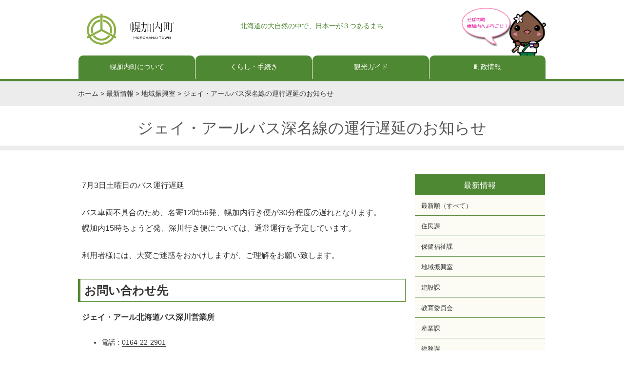

--- FILE ---
content_type: text/html; charset=UTF-8
request_url: https://www.town.horokanai.hokkaido.jp/archives/27283
body_size: 10776
content:
<!DOCTYPE html>
<html lang="ja" class="no-js">
<head>
    <!-- Google tag (gtag.js) -->
<script async src="https://www.googletagmanager.com/gtag/js?id=G-7QSJKF1ZW6"></script>
<script>
  window.dataLayer = window.dataLayer || [];
  function gtag(){dataLayer.push(arguments);}
  gtag('js', new Date());

  gtag('config', 'G-7QSJKF1ZW6');
</script>
    <link rel="apple-touch-icon" type="image/png" href="/apple-touch-icon-180x180.png">
    <link rel="icon" type="image/png" href="/icon-192x192.png">
	<meta charset="UTF-8">
	<meta name="viewport" content="width=device-width, initial-scale=1">
	<link rel="profile" href="http://gmpg.org/xfn/11">
		<link rel="stylesheet" type="text/css" href="https://www.town.horokanai.hokkaido.jp/wp-content/themes/horokanaitown/css/slimmenu.min.css">
	<link rel="stylesheet" type="text/css" href="https://www.town.horokanai.hokkaido.jp/wp-content/themes/horokanaitown/css/animate.min.css">
	 <link rel="stylesheet" type="text/css" href="https://www.town.horokanai.hokkaido.jp/wp-content/themes/horokanaitown/css/ionicons.min.css">
	 <link rel="stylesheet" type="text/css" href="https://www.town.horokanai.hokkaido.jp/wp-content/themes/horokanaitown/bootstrap/css/bootstrap.min.css">
	 <script>(function(html){html.className = html.className.replace(/\bno-js\b/,'js')})(document.documentElement);</script>
<title>ジェイ・アールバス深名線の運行遅延のお知らせ &#8211; 幌加内町</title>
<meta name='robots' content='max-image-preview:large' />
<link rel='dns-prefetch' href='//fonts.googleapis.com' />
<link rel="alternate" type="application/rss+xml" title="幌加内町 &raquo; フィード" href="https://www.town.horokanai.hokkaido.jp/feed" />
<link rel="alternate" type="application/rss+xml" title="幌加内町 &raquo; コメントフィード" href="https://www.town.horokanai.hokkaido.jp/comments/feed" />
	<style type="text/css">
	.wp-pagenavi{float:left !important; }
	</style>
  <link rel='stylesheet' id='wp-block-library-css' href='https://www.town.horokanai.hokkaido.jp/wp-includes/css/dist/block-library/style.min.css?ver=6.4.7' type='text/css' media='all' />
<style id='classic-theme-styles-inline-css' type='text/css'>
/*! This file is auto-generated */
.wp-block-button__link{color:#fff;background-color:#32373c;border-radius:9999px;box-shadow:none;text-decoration:none;padding:calc(.667em + 2px) calc(1.333em + 2px);font-size:1.125em}.wp-block-file__button{background:#32373c;color:#fff;text-decoration:none}
</style>
<style id='global-styles-inline-css' type='text/css'>
body{--wp--preset--color--black: #000000;--wp--preset--color--cyan-bluish-gray: #abb8c3;--wp--preset--color--white: #ffffff;--wp--preset--color--pale-pink: #f78da7;--wp--preset--color--vivid-red: #cf2e2e;--wp--preset--color--luminous-vivid-orange: #ff6900;--wp--preset--color--luminous-vivid-amber: #fcb900;--wp--preset--color--light-green-cyan: #7bdcb5;--wp--preset--color--vivid-green-cyan: #00d084;--wp--preset--color--pale-cyan-blue: #8ed1fc;--wp--preset--color--vivid-cyan-blue: #0693e3;--wp--preset--color--vivid-purple: #9b51e0;--wp--preset--gradient--vivid-cyan-blue-to-vivid-purple: linear-gradient(135deg,rgba(6,147,227,1) 0%,rgb(155,81,224) 100%);--wp--preset--gradient--light-green-cyan-to-vivid-green-cyan: linear-gradient(135deg,rgb(122,220,180) 0%,rgb(0,208,130) 100%);--wp--preset--gradient--luminous-vivid-amber-to-luminous-vivid-orange: linear-gradient(135deg,rgba(252,185,0,1) 0%,rgba(255,105,0,1) 100%);--wp--preset--gradient--luminous-vivid-orange-to-vivid-red: linear-gradient(135deg,rgba(255,105,0,1) 0%,rgb(207,46,46) 100%);--wp--preset--gradient--very-light-gray-to-cyan-bluish-gray: linear-gradient(135deg,rgb(238,238,238) 0%,rgb(169,184,195) 100%);--wp--preset--gradient--cool-to-warm-spectrum: linear-gradient(135deg,rgb(74,234,220) 0%,rgb(151,120,209) 20%,rgb(207,42,186) 40%,rgb(238,44,130) 60%,rgb(251,105,98) 80%,rgb(254,248,76) 100%);--wp--preset--gradient--blush-light-purple: linear-gradient(135deg,rgb(255,206,236) 0%,rgb(152,150,240) 100%);--wp--preset--gradient--blush-bordeaux: linear-gradient(135deg,rgb(254,205,165) 0%,rgb(254,45,45) 50%,rgb(107,0,62) 100%);--wp--preset--gradient--luminous-dusk: linear-gradient(135deg,rgb(255,203,112) 0%,rgb(199,81,192) 50%,rgb(65,88,208) 100%);--wp--preset--gradient--pale-ocean: linear-gradient(135deg,rgb(255,245,203) 0%,rgb(182,227,212) 50%,rgb(51,167,181) 100%);--wp--preset--gradient--electric-grass: linear-gradient(135deg,rgb(202,248,128) 0%,rgb(113,206,126) 100%);--wp--preset--gradient--midnight: linear-gradient(135deg,rgb(2,3,129) 0%,rgb(40,116,252) 100%);--wp--preset--font-size--small: 13px;--wp--preset--font-size--medium: 20px;--wp--preset--font-size--large: 36px;--wp--preset--font-size--x-large: 42px;--wp--preset--spacing--20: 0.44rem;--wp--preset--spacing--30: 0.67rem;--wp--preset--spacing--40: 1rem;--wp--preset--spacing--50: 1.5rem;--wp--preset--spacing--60: 2.25rem;--wp--preset--spacing--70: 3.38rem;--wp--preset--spacing--80: 5.06rem;--wp--preset--shadow--natural: 6px 6px 9px rgba(0, 0, 0, 0.2);--wp--preset--shadow--deep: 12px 12px 50px rgba(0, 0, 0, 0.4);--wp--preset--shadow--sharp: 6px 6px 0px rgba(0, 0, 0, 0.2);--wp--preset--shadow--outlined: 6px 6px 0px -3px rgba(255, 255, 255, 1), 6px 6px rgba(0, 0, 0, 1);--wp--preset--shadow--crisp: 6px 6px 0px rgba(0, 0, 0, 1);}:where(.is-layout-flex){gap: 0.5em;}:where(.is-layout-grid){gap: 0.5em;}body .is-layout-flow > .alignleft{float: left;margin-inline-start: 0;margin-inline-end: 2em;}body .is-layout-flow > .alignright{float: right;margin-inline-start: 2em;margin-inline-end: 0;}body .is-layout-flow > .aligncenter{margin-left: auto !important;margin-right: auto !important;}body .is-layout-constrained > .alignleft{float: left;margin-inline-start: 0;margin-inline-end: 2em;}body .is-layout-constrained > .alignright{float: right;margin-inline-start: 2em;margin-inline-end: 0;}body .is-layout-constrained > .aligncenter{margin-left: auto !important;margin-right: auto !important;}body .is-layout-constrained > :where(:not(.alignleft):not(.alignright):not(.alignfull)){max-width: var(--wp--style--global--content-size);margin-left: auto !important;margin-right: auto !important;}body .is-layout-constrained > .alignwide{max-width: var(--wp--style--global--wide-size);}body .is-layout-flex{display: flex;}body .is-layout-flex{flex-wrap: wrap;align-items: center;}body .is-layout-flex > *{margin: 0;}body .is-layout-grid{display: grid;}body .is-layout-grid > *{margin: 0;}:where(.wp-block-columns.is-layout-flex){gap: 2em;}:where(.wp-block-columns.is-layout-grid){gap: 2em;}:where(.wp-block-post-template.is-layout-flex){gap: 1.25em;}:where(.wp-block-post-template.is-layout-grid){gap: 1.25em;}.has-black-color{color: var(--wp--preset--color--black) !important;}.has-cyan-bluish-gray-color{color: var(--wp--preset--color--cyan-bluish-gray) !important;}.has-white-color{color: var(--wp--preset--color--white) !important;}.has-pale-pink-color{color: var(--wp--preset--color--pale-pink) !important;}.has-vivid-red-color{color: var(--wp--preset--color--vivid-red) !important;}.has-luminous-vivid-orange-color{color: var(--wp--preset--color--luminous-vivid-orange) !important;}.has-luminous-vivid-amber-color{color: var(--wp--preset--color--luminous-vivid-amber) !important;}.has-light-green-cyan-color{color: var(--wp--preset--color--light-green-cyan) !important;}.has-vivid-green-cyan-color{color: var(--wp--preset--color--vivid-green-cyan) !important;}.has-pale-cyan-blue-color{color: var(--wp--preset--color--pale-cyan-blue) !important;}.has-vivid-cyan-blue-color{color: var(--wp--preset--color--vivid-cyan-blue) !important;}.has-vivid-purple-color{color: var(--wp--preset--color--vivid-purple) !important;}.has-black-background-color{background-color: var(--wp--preset--color--black) !important;}.has-cyan-bluish-gray-background-color{background-color: var(--wp--preset--color--cyan-bluish-gray) !important;}.has-white-background-color{background-color: var(--wp--preset--color--white) !important;}.has-pale-pink-background-color{background-color: var(--wp--preset--color--pale-pink) !important;}.has-vivid-red-background-color{background-color: var(--wp--preset--color--vivid-red) !important;}.has-luminous-vivid-orange-background-color{background-color: var(--wp--preset--color--luminous-vivid-orange) !important;}.has-luminous-vivid-amber-background-color{background-color: var(--wp--preset--color--luminous-vivid-amber) !important;}.has-light-green-cyan-background-color{background-color: var(--wp--preset--color--light-green-cyan) !important;}.has-vivid-green-cyan-background-color{background-color: var(--wp--preset--color--vivid-green-cyan) !important;}.has-pale-cyan-blue-background-color{background-color: var(--wp--preset--color--pale-cyan-blue) !important;}.has-vivid-cyan-blue-background-color{background-color: var(--wp--preset--color--vivid-cyan-blue) !important;}.has-vivid-purple-background-color{background-color: var(--wp--preset--color--vivid-purple) !important;}.has-black-border-color{border-color: var(--wp--preset--color--black) !important;}.has-cyan-bluish-gray-border-color{border-color: var(--wp--preset--color--cyan-bluish-gray) !important;}.has-white-border-color{border-color: var(--wp--preset--color--white) !important;}.has-pale-pink-border-color{border-color: var(--wp--preset--color--pale-pink) !important;}.has-vivid-red-border-color{border-color: var(--wp--preset--color--vivid-red) !important;}.has-luminous-vivid-orange-border-color{border-color: var(--wp--preset--color--luminous-vivid-orange) !important;}.has-luminous-vivid-amber-border-color{border-color: var(--wp--preset--color--luminous-vivid-amber) !important;}.has-light-green-cyan-border-color{border-color: var(--wp--preset--color--light-green-cyan) !important;}.has-vivid-green-cyan-border-color{border-color: var(--wp--preset--color--vivid-green-cyan) !important;}.has-pale-cyan-blue-border-color{border-color: var(--wp--preset--color--pale-cyan-blue) !important;}.has-vivid-cyan-blue-border-color{border-color: var(--wp--preset--color--vivid-cyan-blue) !important;}.has-vivid-purple-border-color{border-color: var(--wp--preset--color--vivid-purple) !important;}.has-vivid-cyan-blue-to-vivid-purple-gradient-background{background: var(--wp--preset--gradient--vivid-cyan-blue-to-vivid-purple) !important;}.has-light-green-cyan-to-vivid-green-cyan-gradient-background{background: var(--wp--preset--gradient--light-green-cyan-to-vivid-green-cyan) !important;}.has-luminous-vivid-amber-to-luminous-vivid-orange-gradient-background{background: var(--wp--preset--gradient--luminous-vivid-amber-to-luminous-vivid-orange) !important;}.has-luminous-vivid-orange-to-vivid-red-gradient-background{background: var(--wp--preset--gradient--luminous-vivid-orange-to-vivid-red) !important;}.has-very-light-gray-to-cyan-bluish-gray-gradient-background{background: var(--wp--preset--gradient--very-light-gray-to-cyan-bluish-gray) !important;}.has-cool-to-warm-spectrum-gradient-background{background: var(--wp--preset--gradient--cool-to-warm-spectrum) !important;}.has-blush-light-purple-gradient-background{background: var(--wp--preset--gradient--blush-light-purple) !important;}.has-blush-bordeaux-gradient-background{background: var(--wp--preset--gradient--blush-bordeaux) !important;}.has-luminous-dusk-gradient-background{background: var(--wp--preset--gradient--luminous-dusk) !important;}.has-pale-ocean-gradient-background{background: var(--wp--preset--gradient--pale-ocean) !important;}.has-electric-grass-gradient-background{background: var(--wp--preset--gradient--electric-grass) !important;}.has-midnight-gradient-background{background: var(--wp--preset--gradient--midnight) !important;}.has-small-font-size{font-size: var(--wp--preset--font-size--small) !important;}.has-medium-font-size{font-size: var(--wp--preset--font-size--medium) !important;}.has-large-font-size{font-size: var(--wp--preset--font-size--large) !important;}.has-x-large-font-size{font-size: var(--wp--preset--font-size--x-large) !important;}
.wp-block-navigation a:where(:not(.wp-element-button)){color: inherit;}
:where(.wp-block-post-template.is-layout-flex){gap: 1.25em;}:where(.wp-block-post-template.is-layout-grid){gap: 1.25em;}
:where(.wp-block-columns.is-layout-flex){gap: 2em;}:where(.wp-block-columns.is-layout-grid){gap: 2em;}
.wp-block-pullquote{font-size: 1.5em;line-height: 1.6;}
</style>
<link rel='stylesheet' id='UserAccessManagerLoginForm-css' href='https://www.town.horokanai.hokkaido.jp/wp-content/plugins/user-access-manager/assets/css/uamLoginForm.css?ver=2.2.23' type='text/css' media='screen' />
<link rel='stylesheet' id='twentysixteen-fonts-css' href='https://fonts.googleapis.com/css?family=Merriweather%3A400%2C700%2C900%2C400italic%2C700italic%2C900italic%7CMontserrat%3A400%2C700%7CInconsolata%3A400&#038;subset=latin%2Clatin-ext' type='text/css' media='all' />
<link rel='stylesheet' id='genericons-css' href='https://www.town.horokanai.hokkaido.jp/wp-content/themes/horokanaitown/genericons/genericons.css?ver=3.4.1' type='text/css' media='all' />
<link rel='stylesheet' id='twentysixteen-style-css' href='https://www.town.horokanai.hokkaido.jp/wp-content/themes/horokanaitown/style.css?ver=1751500216' type='text/css' media='all' />
<!--[if lt IE 10]>
<link rel='stylesheet' id='twentysixteen-ie-css' href='https://www.town.horokanai.hokkaido.jp/wp-content/themes/horokanaitown/css/ie.css?ver=20160816' type='text/css' media='all' />
<![endif]-->
<!--[if lt IE 9]>
<link rel='stylesheet' id='twentysixteen-ie8-css' href='https://www.town.horokanai.hokkaido.jp/wp-content/themes/horokanaitown/css/ie8.css?ver=20160816' type='text/css' media='all' />
<![endif]-->
<!--[if lt IE 8]>
<link rel='stylesheet' id='twentysixteen-ie7-css' href='https://www.town.horokanai.hokkaido.jp/wp-content/themes/horokanaitown/css/ie7.css?ver=20160816' type='text/css' media='all' />
<![endif]-->
<link rel='stylesheet' id='wp-pagenavi-style-css' href='https://www.town.horokanai.hokkaido.jp/wp-content/plugins/wp-pagenavi-style/css/css3_black.css?ver=1.0' type='text/css' media='all' />
<!--[if lt IE 9]>
<script type="text/javascript" src="https://www.town.horokanai.hokkaido.jp/wp-content/themes/horokanaitown/js/html5.js?ver=3.7.3" id="twentysixteen-html5-js"></script>
<![endif]-->
<script type="text/javascript" src="https://www.town.horokanai.hokkaido.jp/wp-includes/js/jquery/jquery.min.js?ver=3.7.1" id="jquery-core-js"></script>
<script type="text/javascript" src="https://www.town.horokanai.hokkaido.jp/wp-includes/js/jquery/jquery-migrate.min.js?ver=3.4.1" id="jquery-migrate-js"></script>
<link rel="https://api.w.org/" href="https://www.town.horokanai.hokkaido.jp/wp-json/" /><link rel="alternate" type="application/json" href="https://www.town.horokanai.hokkaido.jp/wp-json/wp/v2/posts/27283" /><link rel="alternate" type="application/json+oembed" href="https://www.town.horokanai.hokkaido.jp/wp-json/oembed/1.0/embed?url=https%3A%2F%2Fwww.town.horokanai.hokkaido.jp%2Farchives%2F27283" />
<link rel="alternate" type="text/xml+oembed" href="https://www.town.horokanai.hokkaido.jp/wp-json/oembed/1.0/embed?url=https%3A%2F%2Fwww.town.horokanai.hokkaido.jp%2Farchives%2F27283&#038;format=xml" />
	<style type="text/css">
	 .wp-pagenavi
	{
		font-size:12px !important;
	}
	</style>
		 <link href="https://www.town.horokanai.hokkaido.jp/wp-content/themes/horokanaitown/css/skippr.css" rel="stylesheet" type="text/css" />
	<script type="text/javascript" src="https://www.town.horokanai.hokkaido.jp/wp-content/themes/horokanaitown/js/jquery-3.6.0.min.js"></script>
    <script type="text/javascript" src="https://code.jquery.com/jquery-migrate-3.3.2.js"></script>
	<script type="text/javascript" src="https://www.town.horokanai.hokkaido.jp/wp-content/themes/horokanaitown/js/jquery-ui-1.10.3.custom.min.js"></script>
	<script type="text/javascript" src="https://www.town.horokanai.hokkaido.jp/wp-content/themes/horokanaitown/bootstrap/js/bootstrap.min.js"></script>
	<link rel="stylesheet" href="https://www.town.horokanai.hokkaido.jp/wp-content/themes/horokanaitown/js/flexslider.css" type="text/css" />
<script type="text/javascript">
	jQuery(function() {
		var topBtn = jQuery('#page-top'); 
		topBtn.hide();
		jQuery(window).scroll(function () {
			if (jQuery(this).scrollTop() > 200) {
				topBtn.fadeIn();
			} else {
				topBtn.fadeOut();
			}
		});
		topBtn.click(function () {
			jQuery('body,html').animate({
				scrollTop: 0
			}, 500);
			return false;
		});
	});
</script>
<script type="text/javascript">
    jQuery(function(){
		var closeButton = jQuery('.tabmenu');
		closeButton.on('click', function(event){
			if(jQuery(this).hasClass('open')){
				jQuery(this).toggleClass('open');
			}else{
				if(closeButton.hasClass('open')){
					closeButton.removeClass('open');
				}
				jQuery(this).toggleClass('open');
			}
		});
	});
	</script>
	
<script type="text/javascript">
	jQuery(function(){
		$('h2').attr('id', function(i){
			i++;
			return 'link' + i;
		});
	});
</script>

<!-- FlexSlider -->
  <script defer src="https://www.town.horokanai.hokkaido.jp/wp-content/themes/horokanaitown/js/jquery.flexslider.js"></script>
   <script type="text/javascript">
    jQuery(window).load(function(){
      jQuery('.flexslider').flexslider({
        animation: "slide",
        animationLoop: true,
        itemWidth: 231,
        itemMargin: 10,
        minItems: 2,
        maxItems: 4,
        start: function(slider){
          jQuery('body').removeClass('loading');
        }
      });
    });
  </script>
</head>

<body class="post-template-default single single-post postid-27283 single-format-standard group-blog no-sidebar">
<div id="fb-root"></div>
<script>(function(d, s, id) {
  var js, fjs = d.getElementsByTagName(s)[0];
  if (d.getElementById(id)) return;
  js = d.createElement(s); js.id = id;
  js.src = "//connect.facebook.net/ja_JP/sdk.js#xfbml=1&version=v2.6";
  fjs.parentNode.insertBefore(js, fjs);
}(document, 'script', 'facebook-jssdk'));</script>
<div id="page" class="site 27283">
<div id="page-top"><a href="#page" title="トップへ"><img src="https://www.town.horokanai.hokkaido.jp/wp-content/themes/horokanaitown/images/gototop.png" alt="Top" width="48" height="60"/><span>トップへ</span></a></div>
	<div class="site-inner">
		<a class="skip-link screen-reader-text" href="#content">Skip to content</a>
		<header id="masthead" class="site-header" role="banner">
			<div class="site-header-main">
				<div class="site-branding">
					<h1 class="site-title"><a href="https://www.town.horokanai.hokkaido.jp/" rel="home"><img id="site-logo" class="no-image-effect" src="https://www.town.horokanai.hokkaido.jp/wp-content/themes/horokanaitown/images/toplogo.png" alt="幌加内町"/><span class="noshow">幌加内町</span></a></h1>
					<div id="site-description">
											北海道の大自然の中で、日本一が３つあるまち										</div>
					<div id="head-info" class="animated flipInX">
						<img id="horomin" class="" src="https://www.town.horokanai.hokkaido.jp/wp-content/themes/horokanaitown/images/top-horomin-s.png" alt="幌加内町イメージキャラクター「ほろみん」"/>
					</div><!-- .head-info -->
				</div><!-- .site-branding -->
				
			</div><!-- .site-header-main -->
		</header><!-- .site-header -->
							<nav id="nav-pc" class="pc-menuwrapper"><ul id="slim" class="slimmenu"><li id="menu-item-3011" class="menu-item menu-item-type-custom menu-item-object-custom menu-item-3011"><a href="/">ホーム</a></li>
<li id="menu-item-2055" class="parent-tab menu-item menu-item-type-post_type menu-item-object-page menu-item-has-children menu-item-2055"><a href="https://www.town.horokanai.hokkaido.jp/shiru">幌加内町について</a>
<ul class="sub-menu">
	<li id="menu-item-52270" class="menu-item menu-item-type-custom menu-item-object-custom menu-item-52270"><a target="_blank" rel="noopener" href="https://www.facebook.com/town.horokanai.hokkaido/videos/328016524639731/">幌加内町PRムービー</a></li>
	<li id="menu-item-2057" class="menu-item menu-item-type-post_type menu-item-object-page menu-item-2057"><a href="https://www.town.horokanai.hokkaido.jp/shiru/town_no1">日本一 が３つあるまち</a></li>
	<li id="menu-item-2058" class="menu-item menu-item-type-post_type menu-item-object-page menu-item-2058"><a href="https://www.town.horokanai.hokkaido.jp/shiru/town_gaiyou">町の概要</a></li>
	<li id="menu-item-2060" class="menu-item menu-item-type-post_type menu-item-object-page menu-item-2060"><a href="https://www.town.horokanai.hokkaido.jp/shiru/kankou">観光情報</a></li>
	<li id="menu-item-2059" class="menu-item menu-item-type-post_type menu-item-object-page menu-item-2059"><a href="https://www.town.horokanai.hokkaido.jp/ijyu-teijyu">幌加内町移住・定住情報</a></li>
	<li id="menu-item-2056" class="menu-item menu-item-type-post_type menu-item-object-page menu-item-2056"><a href="https://www.town.horokanai.hokkaido.jp/shiru/furusato-nouzei">北海道 幌加内町 ふるさと納税</a></li>
	<li id="menu-item-42628" class="menu-item menu-item-type-post_type menu-item-object-page menu-item-42628"><a href="https://www.town.horokanai.hokkaido.jp/shiru/kigyo-furusato-nouzei">企業版ふるさと納税（地方創生応援税制）について</a></li>
	<li id="menu-item-3661" class="menu-item menu-item-type-post_type menu-item-object-page menu-item-3661"><a href="https://www.town.horokanai.hokkaido.jp/shiru/register">幌加内町登録商標</a></li>
</ul>
</li>
<li id="menu-item-2071" class="parent-tab menu-item menu-item-type-post_type menu-item-object-page menu-item-has-children menu-item-2071"><a href="https://www.town.horokanai.hokkaido.jp/kurasu">くらし・手続き</a>
<ul class="sub-menu">
	<li id="menu-item-2126" class="menu-item menu-item-type-post_type menu-item-object-page menu-item-2126"><a href="https://www.town.horokanai.hokkaido.jp/kurasu/seikatsu">生活</a></li>
	<li id="menu-item-3222" class="menu-item menu-item-type-post_type menu-item-object-page menu-item-3222"><a href="https://www.town.horokanai.hokkaido.jp/kosodate">妊娠・出産・子育て</a></li>
	<li id="menu-item-2123" class="menu-item menu-item-type-post_type menu-item-object-page menu-item-2123"><a href="https://www.town.horokanai.hokkaido.jp/kurasu/kyoiku">教育</a></li>
	<li id="menu-item-2122" class="menu-item menu-item-type-post_type menu-item-object-page menu-item-2122"><a href="https://www.town.horokanai.hokkaido.jp/kurasu/kenko-iryo-fukushi/iryo-shisetsu">医療施設</a></li>
	<li id="menu-item-2121" class="menu-item menu-item-type-post_type menu-item-object-page menu-item-2121"><a href="https://www.town.horokanai.hokkaido.jp/kurasu/testuduki-zei-hojo">手続き・税・補助</a></li>
	<li id="menu-item-2120" class="menu-item menu-item-type-post_type menu-item-object-page menu-item-2120"><a href="https://www.town.horokanai.hokkaido.jp/kurasu/bosai-kyukyu">防災・救急</a></li>
</ul>
</li>
<li id="menu-item-2883" class="menu-item menu-item-type-custom menu-item-object-custom menu-item-has-children menu-item-2883"><a href="#">観光ガイド</a>
<ul class="sub-menu">
	<li id="menu-item-2133" class="menu-item menu-item-type-post_type menu-item-object-page menu-item-2133"><a href="https://www.town.horokanai.hokkaido.jp/tanoshimu/inn">宿泊情報</a></li>
	<li id="menu-item-2131" class="menu-item menu-item-type-post_type menu-item-object-page menu-item-2131"><a href="https://www.town.horokanai.hokkaido.jp/tanoshimu/restaurant">グルメ情報</a></li>
	<li id="menu-item-2130" class="menu-item menu-item-type-post_type menu-item-object-page menu-item-2130"><a href="https://www.town.horokanai.hokkaido.jp/tanoshimu/event">イベントカレンダー</a></li>
	<li id="menu-item-2128" class="menu-item menu-item-type-post_type menu-item-object-page menu-item-2128"><a href="https://www.town.horokanai.hokkaido.jp/tanoshimu/tokusanhin">特産品販売所</a></li>
	<li id="menu-item-2868" class="menu-item menu-item-type-post_type menu-item-object-page menu-item-has-children menu-item-2868"><a href="https://www.town.horokanai.hokkaido.jp/horokanai-soba">ほろかないそば</a>
	<ul class="sub-menu">
		<li id="menu-item-2876" class="menu-item menu-item-type-post_type menu-item-object-page menu-item-2876"><a href="https://www.town.horokanai.hokkaido.jp/horokanai-soba/kodawari">幌加内そばの生産とこだわり</a></li>
		<li id="menu-item-2879" class="menu-item menu-item-type-post_type menu-item-object-page menu-item-2879"><a href="https://www.town.horokanai.hokkaido.jp/horokanai-soba/horominori">幌加内生まれの品種「ほろみのり」</a></li>
		<li id="menu-item-2875" class="menu-item menu-item-type-post_type menu-item-object-page menu-item-2875"><a href="https://www.town.horokanai.hokkaido.jp/horokanai-soba/soba-restaurant">ほろかないでそばを食べたい</a></li>
		<li id="menu-item-2878" class="menu-item menu-item-type-post_type menu-item-object-page menu-item-2878"><a href="https://www.town.horokanai.hokkaido.jp/horokanai-soba/sobaeiken">幌加内手打ち蕎麦店経営研究会</a></li>
		<li id="menu-item-2870" class="menu-item menu-item-type-post_type menu-item-object-page menu-item-2870"><a href="https://www.town.horokanai.hokkaido.jp/horokanai-soba/soba-making">そば打ち体験</a></li>
		<li id="menu-item-2869" class="menu-item menu-item-type-post_type menu-item-object-page menu-item-2869"><a href="https://www.town.horokanai.hokkaido.jp/horokanai-soba/souvenir">そばのお土産が欲しい！</a></li>
		<li id="menu-item-2874" class="menu-item menu-item-type-post_type menu-item-object-page menu-item-2874"><a href="https://www.town.horokanai.hokkaido.jp/horokanai-soba/soba-kankei-dantai">そば関係団体</a></li>
		<li id="menu-item-2873" class="menu-item menu-item-type-post_type menu-item-object-page menu-item-2873"><a href="https://www.town.horokanai.hokkaido.jp/horokanai-soba/soba-view-point">そば畑ビューポイント</a></li>
		<li id="menu-item-2881" class="menu-item menu-item-type-post_type menu-item-object-page menu-item-2881"><a href="https://www.town.horokanai.hokkaido.jp/tanoshimu/festival">幌加内町新そば祭り</a></li>
		<li id="menu-item-2880" class="menu-item menu-item-type-post_type menu-item-object-page menu-item-2880"><a href="https://www.town.horokanai.hokkaido.jp/horokanai-soba/horomin">幌加内町イメージキャラクター「ほろみん」</a></li>
		<li id="menu-item-2872" class="menu-item menu-item-type-post_type menu-item-object-page menu-item-2872"><a href="https://www.town.horokanai.hokkaido.jp/horokanai-soba/soba-seminar">そば料理講習会</a></li>
		<li id="menu-item-2871" class="menu-item menu-item-type-post_type menu-item-object-page menu-item-2871"><a href="https://www.town.horokanai.hokkaido.jp/horokanai-soba/soba-recipe">そば料理レシピ</a></li>
		<li id="menu-item-2877" class="menu-item menu-item-type-post_type menu-item-object-page menu-item-2877"><a href="https://www.town.horokanai.hokkaido.jp/horokanai-soba/sobataishi">幌加内そばの里大使・アドバイザー</a></li>
		<li id="menu-item-2882" class="menu-item menu-item-type-post_type menu-item-object-page menu-item-2882"><a href="https://www.town.horokanai.hokkaido.jp/shiru/register">幌加内町登録商標</a></li>
	</ul>
</li>
</ul>
</li>
<li id="menu-item-2061" class="parent-tab menu-item menu-item-type-post_type menu-item-object-page menu-item-has-children menu-item-2061"><a href="https://www.town.horokanai.hokkaido.jp/information">町政情報</a>
<ul class="sub-menu">
	<li id="menu-item-2064" class="menu-item menu-item-type-post_type menu-item-object-page menu-item-2064"><a href="https://www.town.horokanai.hokkaido.jp/information/chocho">町長の部屋</a></li>
	<li id="menu-item-2066" class="menu-item menu-item-type-post_type menu-item-object-page menu-item-2066"><a href="https://www.town.horokanai.hokkaido.jp/information/gikai1">議会の部屋</a></li>
	<li id="menu-item-2065" class="menu-item menu-item-type-post_type menu-item-object-page menu-item-2065"><a href="https://www.town.horokanai.hokkaido.jp/keikaku-sakutei-2">計画・策定</a></li>
	<li id="menu-item-2068" class="menu-item menu-item-type-post_type menu-item-object-page menu-item-2068"><a href="https://www.town.horokanai.hokkaido.jp/information/joho-koukai">情報の公開</a></li>
	<li id="menu-item-2069" class="menu-item menu-item-type-post_type menu-item-object-page menu-item-2069"><a href="https://www.town.horokanai.hokkaido.jp/information/kyoiku-gyousei">教育行政</a></li>
	<li id="menu-item-2063" class="menu-item menu-item-type-post_type menu-item-object-page menu-item-2063"><a href="https://www.town.horokanai.hokkaido.jp/information/www-link">リンク集</a></li>
	<li id="menu-item-2067" class="menu-item menu-item-type-post_type menu-item-object-page menu-item-2067"><a href="https://www.town.horokanai.hokkaido.jp/information/kohoshi">広報誌</a></li>
	<li id="menu-item-2070" class="menu-item menu-item-type-post_type menu-item-object-page menu-item-2070"><a href="https://www.town.horokanai.hokkaido.jp/information/otoiawase">お問い合わせ</a></li>
</ul>
</li>
</ul></nav>								
<div id="pc-main-nav">
 <div class="pc-main-nav-inner">
    <div class="tabmenu">
	  <div class="tabmenu-title"><a href="#">幌加内町について</a></div>
  	<div class="hidden-menu">
<p>&nbsp;</p>
<div class="col-xs-4">
<p class="menu-list"><a href="https://www.facebook.com/town.horokanai.hokkaido/videos/328016524639731/">幌加内町のPRムービー</a></p>
<p class="menu-list"><a href="https://www.town.horokanai.hokkaido.jp/shiru/town_no1">日本一が３つあるまち</a></p>
<p class="menu-list"><a href="https://www.town.horokanai.hokkaido.jp/shiru/town_gaiyou">町の概要</a></p>
</div>
<div class="col-xs-4">
<p class="menu-list"><a href="https://www.town.horokanai.hokkaido.jp/kurasu/facilities">主な公共施設</a></p>
<p class="menu-list"><a href="https://www.town.horokanai.hokkaido.jp/shiru/ijyu-teijyu">移住・定住情報</a></p>
<p class="menu-list"><a href="https://www.town.horokanai.hokkaido.jp/shiru/satellite-office">サテライトオフィス</a></p>
</div>
<div class="col-xs-4">
<p class="menu-list"><a href="https://www.town.horokanai.hokkaido.jp/shiru/furusato-nouzei">ふるさと納税</a></p>
<p class="menu-list"><a href="https://www.town.horokanai.hokkaido.jp/shiru/kigyo-furusato-nouzei">企業版ふるさと納税（地方創生応援税制）</a></p>
<p class="menu-list"><a href="https://www.town.horokanai.hokkaido.jp/shiru/register">幌加内町登録商標</a></p>
</div>
<div class="tabmenu-closebtn"> </div>
</div>
  </div>
    <div class="tabmenu">
	  <div class="tabmenu-title"><a href="#">くらし・手続き</a></div>
  	<div class="hidden-menu">
<div class="col-xs-4">
<p class="menu-list"><a href="https://www.town.horokanai.hokkaido.jp/kurasu/seikatsu">生活</a></p>
<ul>
<li><a href="https://www.town.horokanai.hokkaido.jp/kurasu/seikatsu/eisei">衛生</a></li>
<li><a href="https://www.town.horokanai.hokkaido.jp/kurasu/seikatsu/pet">ペット（犬の登録・予防接種）</a></li>
<li><a href="https://www.town.horokanai.hokkaido.jp/kurasu/seikatsu/gominoshori">ゴミの処理について</a></li>
<li><a href="https://www.town.horokanai.hokkaido.jp/kurasu/seikatsu/kasouba-bochi">火葬場・墓地関係</a></li>
<li><a href="https://www.town.horokanai.hokkaido.jp/kurasu/seikatsu/%e7%94%ba%e5%96%b6%e4%bd%8f%e5%ae%85">町営住宅</a></li>
<li><a href="https://www.town.horokanai.hokkaido.jp/kurasu/seikatsu/jogesuido">上下水道</a></li>
</ul>
<p class="menu-list"><a href="https://www.town.horokanai.hokkaido.jp/kurasu/kosodate">妊娠・出産・子育て</a></p>
<ul>
<li><a href="https://www.town.horokanai.hokkaido.jp/kurasu/kosodate/ninshin">妊娠したら</a></li>
<li><a href="https://www.town.horokanai.hokkaido.jp/kurasu/kosodate/shussan">出産したら</a></li>
<li><a href="https://www.town.horokanai.hokkaido.jp/kurasu/ninshin-shussan/kosodate-shien">子育て支援</a></li>
</ul>
</div>
<div class="col-xs-4">
<p class="menu-list"><a href="https://www.town.horokanai.hokkaido.jp/kurasu/kyoiku">教育</a></p>
<ul>
<li><a href="https://www.town.horokanai.hokkaido.jp/kurasu/kyoiku/school">学校情報</a></li>
<li><a href="https://www.town.horokanai.hokkaido.jp/kurasu/kyoiku/shogakukin">奨学金貸付制度・<br />
高等学校生徒下宿費等補助事業</a></li>
</ul>
<p class="menu-list"><a href="https://www.town.horokanai.hokkaido.jp/kurasu/kenko-iryo-fukushi">健康・医療・福祉</a></p>
<ul>
<li><a href="https://www.town.horokanai.hokkaido.jp/kurasu/kenko-iryo-fukushi/iryo-shisetsu">医療施設</a></li>
<li><a href="https://www.town.horokanai.hokkaido.jp/kenko-iryo-fukushi/kakushu-kenshin">各種検診案内</a></li>
<li><a href="https://www.town.horokanai.hokkaido.jp/kenko-iryo-fukushi/kokuho">国民健康保険</a></li>
<li><a href="https://www.town.horokanai.hokkaido.jp/kurasu/kenko-iryo-fukushi/kouki-koureisha-iryo">後期高齢者医療制度</a></li>
<li><a href="https://www.town.horokanai.hokkaido.jp/kurasu/kenko-iryo-fukushi/fukushi-iryo">福祉医療</a></li>
<li><a href="https://www.town.horokanai.hokkaido.jp/kurasu/kenko-iryo-fukushi/minsei-jidou">民生委員・児童委員のご紹介</a></li>
</ul>
</div>
<div class="col-xs-4">
<p class="menu-list"><a href="https://www.town.horokanai.hokkaido.jp/kurasu/testuduki-zei-hojo">手続き・税・補助</a></p>
<ul>
<li><a href="https://www.town.horokanai.hokkaido.jp/kurasu/testuduki-zei-hojo/tetsuduki-touroku">手続・登録</a></li>
<li><a href="https://www.town.horokanai.hokkaido.jp/kurasu/testuduki-zei-hojo/zeikin-nenkin">税金・年金</a></li>
<li><a href="https://www.town.horokanai.hokkaido.jp/kurasu/hojo-joseikinjigyo">補助・助成金事業</a></li>
</ul>
<p class="menu-list"><a href="https://www.town.horokanai.hokkaido.jp/kurasu/bosai-kyukyu">防災・救急</a></p>
<ul>
<li><a href="https://www.town.horokanai.hokkaido.jp/kurasu/bosai-kyukyu/%e3%82%8a%e7%81%bd%e8%a8%bc%e6%98%8e%e6%9b%b8">り災証明書</a></li>
<li><a href="https://www.town.horokanai.hokkaido.jp/kurasu/bosai-kyukyu/%e5%9b%bd%e6%b0%91%e4%bf%9d%e8%ad%b7%e6%83%85%e5%a0%b1">国民保護情報</a></li>
<li><a href="https://www.town.horokanai.hokkaido.jp/kurasu/bosai-kyukyu/hazard-map">幌加内町ハザードマップ</a></li>
<li><a href="https://www.town.horokanai.hokkaido.jp/kurasu/bosai-kyukyu/%e8%a6%81%e9%85%8d%e6%85%ae%e8%80%85%e5%88%a9%e7%94%a8%e6%96%bd%e8%a8%ad%e3%81%ab%e3%81%8a%e3%81%91%e3%82%8b%e9%81%bf%e9%9b%a3%e7%a2%ba%e4%bf%9d%e8%a8%88%e7%94%bb%e4%bd%9c%e6%88%90%e3%81%ae%e7%be%a9">避難確保計画（要配慮者施設）</a></li>
<li><a href="https://www.town.horokanai.hokkaido.jp/kurasu/bosai-kyukyu/%e3%81%9d%e3%81%ae%e4%bb%96%e9%98%b2%e7%81%bd%e6%83%85%e5%a0%b1">その他防災情報</a></li>
<li><a href="https://www.town.horokanai.hokkaido.jp/kurasu/bosai-kyukyu/hinanjo">避難所一覧</a></li>
</ul>
</div>
<div class="tabmenu-closebtn"> </div>
</div>
  </div>
    <div class="tabmenu">
	  <div class="tabmenu-title"><a href="#">観光ガイド</a></div>
  	<div class="hidden-menu">
<div class="col-xs-4">
<p class="menu-list"><a href="https://www.town.horokanai.hokkaido.jp/shiru/kankou">観光情報</a></p>
<p class="menu-list"><a href="https://www.town.horokanai.hokkaido.jp/horokanai-soba/soba-restaurant">グルメ情報</a></p>
<p class="menu-list"><a href="https://www.town.horokanai.hokkaido.jp/horokanai-soba/souvenir">特産品販売所</a></p>
<p class="menu-list"><a href="https://www.town.horokanai.hokkaido.jp/tanoshimu/inn">宿泊情報</a></p>
</div>
<div class="col-xs-4">
<p class="menu-list"><a href="https://www.town.horokanai.hokkaido.jp/tanoshimu/event">イベントカレンダー</a></p>
<p class="menu-list"><a href="https://www.town.horokanai.hokkaido.jp/horokanai-soba/festival">幌加内町新そば祭り</a></p>
<p class="menu-list"><a href="https://www.town.horokanai.hokkaido.jp/tanoshimu/horokanai-photo-contest">ほろかないフォトコンテスト</a></p>
<p class="menu-list"><a href="https://www.town.horokanai.hokkaido.jp/wp-content/uploads/2017/07/314062c13e3cec66df52d77d712ff3bb.pdf">ほろかないplus第12版</a></p>
<p class="menu-list"><a href="https://www.town.horokanai.hokkaido.jp/wp-content/uploads/2017/07/73a5616b21315312af117b09b7a2422d.pdf">ほろかないplus第７版【繁体字】</a></p>
<p class="menu-list"><a href="https://www.town.horokanai.hokkaido.jp/wp-content/uploads/2017/07/8f2a1b00dc9aeefd3407a280eda86508.pdf">レシピvol.6</a></p>
</div>
<div class="col-xs-4">
<p class="menu-list"><span style="color: #000000"><a style="color: #000000" href="https://www.town.horokanai.hokkaido.jp/horokanai-soba">ほろかないそば</a></span></p>
<p class="menu-list"><span style="color: #000000"><a style="color: #000000" href="https://www.town.horokanai.hokkaido.jp/horokanai-soba/soba-view-point">そば畑ビューポイント</a></span></p>
</div>
<div class="tabmenu-closebtn"> </div>
</div>
  </div>
    <div class="tabmenu">
	  <div class="tabmenu-title"><a href="#">町政情報</a></div>
  	<div class="hidden-menu">
<div class="col-xs-4">
<p class="menu-list"><a href="https://www.town.horokanai.hokkaido.jp/information/chocho">町長の部屋</a></p>
<p class="menu-list"><a href="https://www.town.horokanai.hokkaido.jp/information/gikai1">議会の部屋</a></p>
<p class="menu-list"><a href="https://www.town.horokanai.hokkaido.jp/information/keikaku-sakutei">計画・策定</a></p>
</div>
<div class="col-xs-4">
<p class="menu-list"><a href="https://www.town.horokanai.hokkaido.jp/information/information">役場の業務案内</a></p>
<p class="menu-list"><a href="https://www.town.horokanai.hokkaido.jp/information/zaisei">本町の財政状況</a></p>
</div>
<div class="col-xs-4">
<p class="menu-list"><a href="https://www.town.horokanai.hokkaido.jp/information/www-link">町内リンク集</a></p>
<p class="menu-list"><a href="https://www.town.horokanai.hokkaido.jp/information/kohoshi">広報誌</a></p>
<p class="menu-list"><a href="https://www.town.horokanai.hokkaido.jp/information/otoiawase">お問合せ</a></p>
</div>
<div class="tabmenu-closebtn"> </div>
</div>
  </div>
    </div>
</div>
		

<div id="primary" class="content-area">
<div class="breadcrumbs-frame">
<div class="breadcrumbs" typeof="BreadcrumbList" vocab="http://schema.org/">
    <!-- Breadcrumb NavXT 7.2.0 -->
<span property="itemListElement" typeof="ListItem"><a property="item" typeof="WebPage" title="幌加内町へ移動" href="https://www.town.horokanai.hokkaido.jp" class="home"><span property="name">ホーム</span></a><meta property="position" content="1"></span> &gt; <span property="itemListElement" typeof="ListItem"><a property="item" typeof="WebPage" title="最新情報のカテゴリーアーカイブへ移動" href="https://www.town.horokanai.hokkaido.jp/archives/category/news" class="taxonomy category"><span property="name">最新情報</span></a><meta property="position" content="2"></span> &gt; <span property="itemListElement" typeof="ListItem"><a property="item" typeof="WebPage" title="地域振興室のカテゴリーアーカイブへ移動" href="https://www.town.horokanai.hokkaido.jp/archives/category/news/chiikishinkou" class="taxonomy category"><span property="name">地域振興室</span></a><meta property="position" content="3"></span> &gt; <span property="itemListElement" typeof="ListItem"><span property="name">ジェイ・アールバス深名線の運行遅延のお知らせ</span><meta property="position" content="4"></span></div>
	</div>
	<main id="main" class="site-main" role="main">
		

<article id="post-27283" class="post-27283 post type-post status-publish format-standard hentry category-chiikishinkou category-news">
	<header class="entry-header"><h1 class="entry-title">ジェイ・アールバス深名線の運行遅延のお知らせ</h1></header><!-- .entry-header -->

	
	
<div class="entry-frame clear">
	<div class="entry-content">
		<p>7月3日土曜日のバス運行遅延</p>
<p>バス車両不具合のため、名寄12時56発、幌加内行き便が30分程度の遅れとなります。<br />
幌加内15時ちょうど発、深川行き便については、通常運行を予定しています。</p>
<p>利用者様には、大変ご迷惑をおかけしますが、ご理解をお願い致します。</p>
				<h2 id="link100">お問い合わせ先</h2>
		<p><strong>ジェイ・アール北海道バス深川営業所 </strong></p>
		<ul>
			<li>電話：<a href="tel:0164-22-2901">0164-22-2901</a></li>						</ul>
				
	</div><!-- .entry-content -->
		<aside id="secondary" class="sidebar widget-area" role="complementary">
		<section id="nav_menu-2" class="widget widget_nav_menu"><h2 class="widget-title">最新情報</h2><div class="menu-%e6%9c%80%e6%96%b0%e6%83%85%e5%a0%b1-container"><ul id="menu-%e6%9c%80%e6%96%b0%e6%83%85%e5%a0%b1" class="menu"><li id="menu-item-2270" class="menu-item menu-item-type-custom menu-item-object-custom menu-item-2270"><a href="/archives/category/news">最新順（すべて）</a></li>
<li id="menu-item-2271" class="menu-item menu-item-type-custom menu-item-object-custom menu-item-2271"><a href="/archives/category/news/jumin">住民課</a></li>
<li id="menu-item-2272" class="menu-item menu-item-type-custom menu-item-object-custom menu-item-2272"><a href="/archives/category/news/hokenfukushi">保健福祉課</a></li>
<li id="menu-item-2273" class="menu-item menu-item-type-custom menu-item-object-custom menu-item-2273"><a href="/archives/category/news/chiikishinkou">地域振興室</a></li>
<li id="menu-item-2274" class="menu-item menu-item-type-custom menu-item-object-custom menu-item-2274"><a href="/archives/category/news/kensetsu">建設課</a></li>
<li id="menu-item-2275" class="menu-item menu-item-type-custom menu-item-object-custom menu-item-2275"><a href="/archives/category/news/kyoiku">教育委員会</a></li>
<li id="menu-item-2276" class="menu-item menu-item-type-custom menu-item-object-custom menu-item-2276"><a href="/archives/category/news/sangyoka">産業課</a></li>
<li id="menu-item-2277" class="menu-item menu-item-type-custom menu-item-object-custom menu-item-2277"><a href="/archives/category/news/somu">総務課</a></li>
</ul></div></section>	</aside><!-- .sidebar .widget-area -->
	</div><!-- .entry-frame -->
</article><!-- #post-## -->
	</main><!-- .site-main -->

</div><!-- .content-area -->



		</div><!-- .site-content -->

        <div id="snsframe-foot" class="bl-flex-outer">
            <div class="bl-flex">
                <div class="fl-item facebook"><a href="https://www.facebook.com/town.horokanai.hokkaido/" target="_blank"><img src="https://www.town.horokanai.hokkaido.jp/wp-content/themes/horokanaitown/images/Facebook_Logo_Primary.svg" alt="幌加内町 facedbook"/></a></div>
                <div class="fl-item instagram"><a href="https://www.instagram.com/horokanai_n44/" target="_blank"><img src="https://www.town.horokanai.hokkaido.jp/wp-content/themes/horokanaitown/images/Instagram_Glyph_Gradient.png" alt="幌加内町 Instagram"/></a></div>
            </div>
        </div>

		<footer id="colophon" class="site-footer" role="contentinfo">
		<div class="home-part-foot wow fadeInUp">
		<div class="home-part-inner">
					<div class="foot-logo"><img class="for-mobile" src="https://www.town.horokanai.hokkaido.jp/wp-content/uploads/2017/06/hokkaido-map-2.png" alt="幌加内町"></div>
										<div class="info-locbox clear">
						<span class="info-logo"><img src="https://www.town.horokanai.hokkaido.jp/wp-content/themes/horokanaitown/images/toplogo.png"/></span>
							<span class="info-zipno">〒074-0492</span>
							<span class="info-address">北海道雨竜郡幌加内町字幌加内4699番地</span>
							<span class="info-tel"><img src="https://www.town.horokanai.hokkaido.jp/wp-content/themes/horokanaitown/images/tel-ico.png" width="30" height="auto"/><a href="tel:0165-35-2121">0165-35-2121</a></span>
							<span class="info-fax"><img src="https://www.town.horokanai.hokkaido.jp/wp-content/themes/horokanaitown/images/fax-ico.png" width="30" height="auto"/>0165-35-2127</span>
                            							<span class="info-mail"><img src="https://www.town.horokanai.hokkaido.jp/wp-content/themes/horokanaitown/images/email-ico.png" width="30" height="auto"/>soumu1@town.horokanai.hokkaido.jp</span>
                                                        <span class="horomin-navi"><a href="https://www.town.horokanai.hokkaido.jp/wp-content/uploads/2021/09/horomin-navi.pdf" target="_blank">幌加内町スマホアプリ「ほろみんナビ」</a></span>
						</div>
			</div><!--home-part-inner-->
			</div><!--home-part-foot-->
		<nav class="main-navigation wow fadeInUp" role="navigation" aria-label="Footer Primary Menu">
			<div class="menu-foot-group foot-flex-item">
										<div class="menu-%e5%b9%8c%e5%8a%a0%e5%86%85%e7%94%ba%e3%81%ab%e3%81%a4%e3%81%84%e3%81%a6-container"><ul><li id="item-id">幌加内町について</li><li id="menu-item-52269" class="menu-item menu-item-type-custom menu-item-object-custom menu-item-52269"><a href="https://www.facebook.com/town.horokanai.hokkaido/videos/328016524639731/">幌加内町PRムービー</a></li>
<li id="menu-item-2234" class="menu-item menu-item-type-post_type menu-item-object-page menu-item-2234"><a href="https://www.town.horokanai.hokkaido.jp/shiru/town_no1">日本一 が３つあるまち</a></li>
<li id="menu-item-2235" class="menu-item menu-item-type-post_type menu-item-object-page menu-item-2235"><a href="https://www.town.horokanai.hokkaido.jp/shiru/town_gaiyou">町の概要</a></li>
<li id="menu-item-2237" class="menu-item menu-item-type-post_type menu-item-object-page menu-item-2237"><a href="https://www.town.horokanai.hokkaido.jp/shiru/kankou">観光情報</a></li>
<li id="menu-item-2236" class="menu-item menu-item-type-post_type menu-item-object-page menu-item-2236"><a href="https://www.town.horokanai.hokkaido.jp/ijyu-teijyu">幌加内町移住・定住情報</a></li>
<li id="menu-item-2233" class="menu-item menu-item-type-post_type menu-item-object-page menu-item-2233"><a href="https://www.town.horokanai.hokkaido.jp/shiru/furusato-nouzei">北海道 幌加内町 ふるさと納税</a></li>
<li id="menu-item-42598" class="menu-item menu-item-type-post_type menu-item-object-page menu-item-42598"><a href="https://www.town.horokanai.hokkaido.jp/shiru/kigyo-furusato-nouzei">企業版ふるさと納税（地方創生応援税制）について</a></li>
<li id="menu-item-3660" class="menu-item menu-item-type-post_type menu-item-object-page menu-item-3660"><a href="https://www.town.horokanai.hokkaido.jp/shiru/register">幌加内町登録商標</a></li>
</ul></div>						</div>
						<div class="menu-foot-group foot-flex-item">
				<div class="menu-%e3%81%8f%e3%82%89%e3%81%97%e3%83%bb%e6%89%8b%e7%b6%9a%e3%81%8d-container"><ul><li id="item-id">くらし・手続き</li><li id="menu-item-2246" class="menu-item menu-item-type-post_type menu-item-object-page menu-item-2246"><a href="https://www.town.horokanai.hokkaido.jp/kurasu/seikatsu">生活</a></li>
<li id="menu-item-2242" class="menu-item menu-item-type-post_type menu-item-object-page menu-item-2242"><a href="https://www.town.horokanai.hokkaido.jp/kosodate">妊娠・出産・子育て</a></li>
<li id="menu-item-2244" class="menu-item menu-item-type-post_type menu-item-object-page menu-item-2244"><a href="https://www.town.horokanai.hokkaido.jp/kurasu/kyoiku">教育</a></li>
<li id="menu-item-2240" class="menu-item menu-item-type-post_type menu-item-object-page menu-item-2240"><a href="https://www.town.horokanai.hokkaido.jp/kurasu/kenko-iryo-fukushi/iryo-shisetsu">医療施設</a></li>
<li id="menu-item-2243" class="menu-item menu-item-type-post_type menu-item-object-page menu-item-2243"><a href="https://www.town.horokanai.hokkaido.jp/kurasu/testuduki-zei-hojo">手続き・税・補助</a></li>
<li id="menu-item-2245" class="menu-item menu-item-type-post_type menu-item-object-page menu-item-2245"><a href="https://www.town.horokanai.hokkaido.jp/kurasu/bosai-kyukyu">防災・救急</a></li>
</ul></div>									</div>
						<div class="menu-foot-group foot-flex-item">
				<div class="menu-%e8%a6%b3%e5%85%89%e3%82%ac%e3%82%a4%e3%83%89-container"><ul><li id="item-id">観光ガイド</li><li id="menu-item-2254" class="menu-item menu-item-type-post_type menu-item-object-page menu-item-2254"><a href="https://www.town.horokanai.hokkaido.jp/shiru/kankou">観光情報</a></li>
<li id="menu-item-2251" class="menu-item menu-item-type-post_type menu-item-object-page menu-item-2251"><a href="https://www.town.horokanai.hokkaido.jp/tanoshimu/inn">宿泊情報</a></li>
<li id="menu-item-2945" class="menu-item menu-item-type-custom menu-item-object-custom menu-item-2945"><a href="http://www.town.horokanai.hokkaido.jp/horokanai-soba/soba-restaurant">グルメ情報</a></li>
<li id="menu-item-2248" class="menu-item menu-item-type-post_type menu-item-object-page menu-item-2248"><a href="https://www.town.horokanai.hokkaido.jp/tanoshimu/event">イベントカレンダー</a></li>
<li id="menu-item-3598" class="menu-item menu-item-type-post_type menu-item-object-page menu-item-3598"><a href="https://www.town.horokanai.hokkaido.jp/?page_id=3528">朱鞠内湖湖水祭</a></li>
<li id="menu-item-3600" class="menu-item menu-item-type-post_type menu-item-object-page menu-item-3600"><a href="https://www.town.horokanai.hokkaido.jp/tanoshimu/horokanai-photo-contest">ほろかないフォトコンテスト</a></li>
<li id="menu-item-2944" class="menu-item menu-item-type-custom menu-item-object-custom menu-item-2944"><a href="http://www.town.horokanai.hokkaido.jp/horokanai-soba/souvenir">特産品販売所</a></li>
<li id="menu-item-2247" class="menu-item menu-item-type-post_type menu-item-object-page menu-item-2247"><a href="https://www.town.horokanai.hokkaido.jp/horokanai-soba">ほろかないそば</a></li>
</ul></div>						</div>
							<div class="foot-flex-item"><ul><li id="item-id">町政情報</li><li id="menu-item-2260" class="menu-item menu-item-type-post_type menu-item-object-page menu-item-2260"><a href="https://www.town.horokanai.hokkaido.jp/information/chocho">町長の部屋</a></li>
<li id="menu-item-2262" class="menu-item menu-item-type-post_type menu-item-object-page menu-item-2262"><a href="https://www.town.horokanai.hokkaido.jp/information/gikai1">議会の部屋</a></li>
<li id="menu-item-2261" class="menu-item menu-item-type-post_type menu-item-object-page menu-item-2261"><a href="https://www.town.horokanai.hokkaido.jp/keikaku-sakutei-2">計画・策定</a></li>
<li id="menu-item-3597" class="menu-item menu-item-type-post_type menu-item-object-page menu-item-3597"><a href="https://www.town.horokanai.hokkaido.jp/information/information">役場の業務案内</a></li>
<li id="menu-item-5155" class="menu-item menu-item-type-post_type menu-item-object-page menu-item-5155"><a href="https://www.town.horokanai.hokkaido.jp/information/zaisei">幌加内町の財政状況</a></li>
<li id="menu-item-2257" class="menu-item menu-item-type-post_type menu-item-object-page menu-item-2257"><a href="https://www.town.horokanai.hokkaido.jp/information/kyoiku-gyousei">教育行政</a></li>
<li id="menu-item-2259" class="menu-item menu-item-type-post_type menu-item-object-page menu-item-2259"><a href="https://www.town.horokanai.hokkaido.jp/information/www-link">リンク集</a></li>
<li id="menu-item-2264" class="menu-item menu-item-type-post_type menu-item-object-page menu-item-2264"><a href="https://www.town.horokanai.hokkaido.jp/information/kohoshi">広報誌</a></li>
<li id="menu-item-2263" class="menu-item menu-item-type-post_type menu-item-object-page menu-item-2263"><a href="https://www.town.horokanai.hokkaido.jp/information/otoiawase">お問い合わせ</a></li>
</ul></div>						</nav><!-- .main-navigation -->
			
			<div class="site-info">
								<span class="site-title">Copyright(C) Horokanai-town All Rights Reserved.</span>
			</div><!-- .site-info -->
		</footer><!-- .site-footer -->
	</div><!-- .site-inner -->
</div><!-- .site -->
<script type="text/javascript" src="https://www.town.horokanai.hokkaido.jp/wp-content/themes/horokanaitown/js/skip-link-focus-fix.js?ver=20160816" id="twentysixteen-skip-link-focus-fix-js"></script>
<script type="text/javascript" id="twentysixteen-script-js-extra">
/* <![CDATA[ */
var screenReaderText = {"expand":"expand child menu","collapse":"collapse child menu"};
/* ]]> */
</script>
<script type="text/javascript" src="https://www.town.horokanai.hokkaido.jp/wp-content/themes/horokanaitown/js/functions.js?ver=20160816" id="twentysixteen-script-js"></script>
<script src="https://www.town.horokanai.hokkaido.jp/wp-content/themes/horokanaitown/js/skippr.min.js" type="text/javascript"></script>
<script type="text/javascript">
	jQuery(document).ready(function() {
		jQuery("#theTarget").skippr({
			transition :'fade',
			speed : 1000,
			easing :'easeOutQuart',
			navType :'block',
			childrenElementType :'div',
			arrows :false,
			autoPlay :true,
			autoPlayDuration : 3000,
			keyboardOnAlways :false,
			hidePrevious :false
		});
	});
</script>
<script src="https://www.town.horokanai.hokkaido.jp/wp-content/themes/horokanaitown/js/jquery.easing.js"></script>
<script src="https://www.town.horokanai.hokkaido.jp/wp-content/themes/horokanaitown/js/jquery.slimmenu.js"></script>
 <script type="text/javascript">
jQuery('.slimmenu').slimmenu(
{
    resizeWidth: '480',
    collapserTitle: '',
    animSpeed:'fast',
    indentChildren: true,
    childrenIndenter: ''
});
</script>
<script src="https://www.town.horokanai.hokkaido.jp/wp-content/themes/horokanaitown/js/wow.min.js"></script>
<script>
  new WOW({
    mobile: false
  }).init();
</script>
<script type="text/javascript" src="/_Incapsula_Resource?SWJIYLWA=719d34d31c8e3a6e6fffd425f7e032f3&ns=1&cb=1544919642" async></script></body>
</html>


--- FILE ---
content_type: text/css
request_url: https://www.town.horokanai.hokkaido.jp/wp-content/themes/horokanaitown/css/slimmenu.min.css
body_size: 996
content:
.menu-collapser {
	position: relative;
	width: 100%;
	height: 30px;
	padding: 0 8px;
	color: #FFF;
	font-size: 16px;
	line-height: 100%;
	background-color:transparent;
	box-sizing: border-box;
	-moz-box-sizing: border-box;
	-webkit-box-sizing: border-box
}
.collapse-button {
	position:absolute;
	right: 5px;
	top: 0px;
	width: 40px;
	height:40px;
	padding: 7px 10px;
	color: #666;
	//font-size: 14px;
	text-align: center;
	background-color: transparent;
	border-radius: 2px;
	cursor: pointer;
	transform: translate(0, -50%);
	-o-transform: translate(0, -50%);
	-ms-transform: translate(0, -50%);
	-moz-transform: translate(0, -50%);
	-webkit-transform: translate(0, -50%);
	box-sizing: border-box;
	-moz-box-sizing: border-box;
	-webkit-box-sizing: border-box;
	z-index:60000;
}
.collapse-button:after {
	content: "\f20d";
	font-family: "Ionicons";
	font-size: 2.8rem;
	padding: 0;
	float: left;
	position: relative;
	top: 0px;
	right: 10px;
}
.collapse-button:hover, .collapse-button:focus {
	color: #000;
	background-color: transparent;
}
.collapse-button .icon-bar {
	display: block;
	height: 2px;
	width: 18px;
	margin: 2px 0;
	background-color: #F5F5F5;
	border-radius: 1px
}
ul.slimmenu {
	width: 100%;
	margin: 0;
	padding: 0;
	list-style-type: none;
}
ul.slimmenu:before, ul.slimmenu:after {
	content: '';
	display: table
}
ul.slimmenu:after {
	clear: both
}
ul.slimmenu.collapsed li {
	display: block;
	width: 100%;
	line-height:1.5em;
	box-sizing: border-box;
	-moz-box-sizing: border-box;
	-webkit-box-sizing: border-box
}
ul.slimmenu.collapsed li>ul {
	position: static;
	display: none
}
ul.slimmenu.collapsed li a {
	display: block;
	border-bottom: 1px solid rgba(0,0,0,0.075);
	box-sizing: border-box;
	-moz-box-sizing: border-box;
	-webkit-box-sizing: border-box
}
ul.slimmenu.collapsed li .sub-toggle {
	/*height: 100%;*/
}
ul.slimmenu li {
	position: relative;
	float: left;
	display: inline-block;
	background-color: #37661f;
}
ul.slimmenu li:first-child {
    margin-left: 0;
}
ul.slimmenu li ul {
	margin: 0;
	list-style-type: none
}
ul.slimmenu li ul li {
	background: #5db530;
}
ul.slimmenu li ul li:before {
	content: "\f3d6";
	font-family: "Ionicons";
	font-size: 1rem;
	color: #fff;
	padding: 0;
	float: left;
	position: relative;
	top: 12px;
	left: 26px;
}
ul.slimmenu li>ul {
	position: absolute;
	left: 0;
	top: 100%;
	z-index: 999;
	display: none;
	width: 100%
}
ul.slimmenu li>ul>li ul {
	position: absolute;
	left: 100%;
	top: 0;
	z-index: 999;
	display: none;
	width: 100%
}
ul.slimmenu li a {
	display: block;
	padding: .5rem 1rem;
	color: #ffffff;
	font-size: 16px;
	font-weight: 600;
	text-decoration:none;
	transition: background-color 0.5s ease-out;
	-o-transition: background-color 0.5s ease-out;
	-moz-transition: background-color 0.5s ease-out;
	-webkit-transition: background-color 0.5s ease-out
}
ul.slimmenu li a:hover {
	text-decoration: none;
	background-color: #7cdf49;
	color:#508834;
}
ul.slimmenu li ul li a {
	display: block;
	padding: 12px 12px 12px 40px;
	color:#508834;
	font-size: 16px;
	font-weight: 400;
	text-decoration:none;
	transition: background-color 0.5s ease-out;
	-o-transition: background-color 0.5s ease-out;
	-moz-transition: background-color 0.5s ease-out;
	-webkit-transition: background-color 0.5s ease-out
}
ul.slimmenu li ul li a:hover {
	text-decoration: none;
	background-color: #508834;
	color:#7cdf49;
}

ul.slimmenu li .sub-toggle {
	background: none repeat scroll 0 0 rgba(0,0,0, .1);
	position: absolute;
	right: 0;
	top: 0;
	z-index: 999;
	width: 48px;
	height:48px;
	text-align: center;
	cursor: pointer
}
ul.slimmenu li .sub-toggle:before {
	content: '';
	display: inline-block;
	height: 100%;
	margin-right: -0.25em;
	vertical-align: middle
}
ul.slimmenu li .sub-toggle>span {
	display: inline-block;
	color: #333;
	font-size: 18px;
	vertical-align: middle;
	text-emphasis:none;
}
ul.slimmenu li .sub-toggle>span.expand:before {
	content: "\f217";
	font-family: "Ionicons";
	font-size: 1.5rem;
	color: #f5f5f5;
	padding: 0;
	float: left;
	position: relative;
	top: 0px;
	right: -3px;
}
ul.slimmenu li .sub-toggle>span.collapse:before {
	content: "\f208";
	font-family: "Ionicons";
	font-size: 1.5rem;
	color: #f5f5f5;
	padding: 0;
	float: left;
	position: relative;
	top: 0px;
	right: -3px;
}
ul.slimmenu>li {
	/*border-left: 1px solid #999*/
}
ul.slimmenu>li:first-child, ul.slimmenu>li.has-submenu+li {
	border-left: 0
}

/*ul.slimmenu li.homebtn:before {
	content: "\f38f";
	font-family: "Ionicons";
	font-size: 1.5rem;
	color: #fff;
	padding: 0;
	float: left;
	position: relative;
	top: 10px;
	left: 10px;
}*/
ul.slimmenu li.supportbtn:before {
	content: "\f38e";
	font-family: "Ionicons";
	font-size: 1.5rem;
	color: #fff;
	padding: 0;
	float: left;
	position: relative;
	top: 10px;
	left: 10px;
}
ul.slimmenu li.toolbtn:before {
	content: "\f2ad";
	font-family: "Ionicons";
	font-size: 1.5rem;
	color: #fff;
	padding: 0;
	float: left;
	position: relative;
	top: 10px;
	left: 10px;
}
ul.slimmenu li.minnanobtn:before {
	content: "\f148";
	font-family: "Ionicons";
	font-size: 1.5rem;
	color: #fff;
	padding: 0;
	float: left;
	position: relative;
	top: 10px;
	left: 10px;
}
ul.slimmenu li.presentbtn:before {
	content: "\f388";
	font-family: "Ionicons";
	font-size: 1.5rem;
	color: #fff;
	padding: 0;
	float: left;
	position: relative;
	top: 10px;
	left: 10px;
}
ul.slimmenu li.manabunbtn:before {
	content: "\f484";
	font-family: "Ionicons";
	font-size: 1.5rem;
	color: #fff;
	padding: 0;
	float: left;
	position: relative;
	top: 10px;
	left: 10px;
}
ul.slimmenu li.downloadbtn:before {
	content: "\f102";
	font-family: "Ionicons";
	font-size: 1.5rem;
	color: #fff;
	padding: 0;
	float: left;
	position: relative;
	top: 10px;
	left: 10px;
}
ul.slimmenu li.to-parents:before {
	content: "\f39e";
	font-family: "Ionicons";
	font-size: 1.5rem;
	color: #fff;
	padding: 0;
	float: left;
	position: relative;
	top: 10px;
	left: 10px;
}
ul.slimmenu li.about-the-site:before {
	content: "\f2f7";
	font-family: "Ionicons";
	font-size: 1.5rem;
	color: #fff;
	padding: 0;
	float: left;
	position: relative;
	top: 10px;
	left: 10px;
}
@media only screen
and (min-width : 481px) {
ul.slimmenu li ul li:before {
	content: none;
}
ul.slimmenu li.homebtn:before {
	content: none;
}
ul.slimmenu li.supportbtn:before {
	content: none;
}
ul.slimmenu li.toolbtn:before {
	content: none;
}
ul.slimmenu li.minnanobtn:before {
	content: none;
}
ul.slimmenu li.presentbtn:before {
	content: none;
}
ul.slimmenu li.manabunbtn:before {
	content: none;
}
ul.slimmenu li.downloadbtn:before {
	content: none;
}
}

--- FILE ---
content_type: image/svg+xml
request_url: https://www.town.horokanai.hokkaido.jp/wp-content/themes/horokanaitown/images/Facebook_Logo_Primary.svg
body_size: 362
content:
<?xml version="1.0" encoding="UTF-8"?>
<svg id="Logo" xmlns="http://www.w3.org/2000/svg" width="500" height="500" version="1.1" viewBox="0 0 500 500">
  <!-- Generator: Adobe Illustrator 29.6.1, SVG Export Plug-In . SVG Version: 2.1.1 Build 9)  -->
  <defs>
    <style>
      .st0 {
        fill: #0866ff;
      }

      .st1 {
        fill: #fff;
      }
    </style>
  </defs>
  <g id="Logo1" data-name="Logo">
    <path id="Initiator" class="st0" d="M500,250C500,111.9,388.1,0,250,0S0,111.9,0,250s80.7,215.6,189.6,242.6v-166.2h-51.6v-76.4h51.6v-32.9c0-85.1,38.5-124.5,122-124.5s43.2,3.1,54.3,6.2v69.3c-5.9-.6-16.1-.9-28.9-.9-41,0-56.8,15.5-56.8,55.9v27h81.7l-14,76.4h-67.6v171.8c123.8-15,219.7-120.4,219.7-248.2Z"/>
    <path id="F" class="st1" d="M347.9,326.4l14-76.4h-81.7v-27c0-40.4,15.8-55.9,56.8-55.9s23,.3,28.9.9v-69.3c-11.2-3.1-38.5-6.2-54.3-6.2-83.5,0-122,39.4-122,124.5v32.9h-51.6v76.4h51.6v166.2c19.3,4.8,39.6,7.4,60.4,7.4s20.4-.6,30.3-1.8v-171.8h67.6Z"/>
  </g>
</svg>

--- FILE ---
content_type: application/javascript
request_url: https://www.town.horokanai.hokkaido.jp/wp-content/themes/horokanaitown/js/skippr.min.js
body_size: 10470
content:
(function(){var a=function(){function a(a,b){var c=this;c.settings=$.extend($.fn.skippr.defaults,b),c.$element=$(a),c.$parent=c.$element.parent(),c.$photos=c.$element.children(),c.count=c.$photos.length,c.countString=String(c.count),c.init()}return a.prototype.init=function(){var a=this;a.setup(),a.navClick(),a.arrowClick(),a.resize(),a.keyPress(),1==a.settings.autoPlay&&(a.autoPlay(),a.autoPlayPause())},a.prototype.setup=function(){var a=this;if("img"==a.settings.childrenElementType){var b=[];for(i=0;i<a.count;i++){var c=a.$photos.eq(i).attr("src"),d='<div style="background-image: url('+c+')"></div>';b.push(d)}b.join(""),a.$element.append(b),a.$element.find("img").remove(),a.$photos=a.$element.children()}"fade"==a.settings.transition&&a.$photos.not(":first-child").hide(),"slide"==a.settings.transition&&a.setupSlider(),a.$photos.eq(0).addClass("visible"),a.$element.addClass("skippr"),a.navBuild(),1==a.settings.arrows&&a.arrowBuild()},a.prototype.resize=function(){var a=this;"slide"==a.settings.transition&&$(window).resize(function(){var b=a.$element.find(".skippr-nav-element-active").attr("data-slider");a.setupSlider(),a.$photos.each(function(){var c,d=parseFloat($(this).css("left")),e=a.$parent.width();b>1&&(c=d-e*(b-1)),$(this).css("left",c+"px")}),a.settings.autoPlay===!0&&(clearInterval(timer),a.autoPlay())})},a.prototype.arrowBuild=function(){var a,b,c=this,d=c.count,e="";1==c.settings.hidePrevious&&(e='style="display:none;"'),a='<nav class="skippr-nav-item skippr-arrow skippr-previous" data-slider="'+d+'" '+e+"></nav>",b='<nav class="skippr-nav-item skippr-arrow skippr-next" data-slider="2"></nav>',c.$element.append(a+b)},a.prototype.navBuild=function(){var a,b=this,c=[];if("block"==b.settings.navType)var d="skippr-nav-element-block";else if("bubble"==b.settings.navType)var d="skippr-nav-element-bubble";for(var e=0;e<b.count;e++){var f;f=0==e?"<div class='skippr-nav-element skippr-nav-item "+d+" skippr-nav-element-active' data-slider='"+(e+1)+"'></div>":"<div class='skippr-nav-element skippr-nav-item "+d+"' data-slider='"+(e+1)+"'></div>",c.push(f)}c=c.join(""),a='<nav class="skippr-nav-container">'+c+"</nav>",b.$element.append(a)},a.prototype.arrowClick=function(){var a=this,b=a.$element.find(".skippr-arrow");b.click(function(){$(this).hasClass("disabled")||a.change($(this))})},a.prototype.navClick=function(){var a=this,b=a.$element.find(".skippr-nav-element");b.click(function(){$(this).hasClass("disabled")||a.change($(this))})},a.prototype.change=function(a){var b=this,c=a.attr("data-slider"),d=b.$element.find(".skippr-nav-item"),e=b.$element.find(".skippr-nav-element-active").attr("data-slider");b.$element.find(".skippr-next").attr("data-slider"),b.$element.find(".skippr-previous").attr("data-slider");if(c!=e){"fade"==b.settings.transition&&(b.$photos.eq(c-1).css("z-index","10").siblings("div").css("z-index","9"),b.$photos.eq(c-1).fadeIn(b.settings.speed,function(){b.$element.find(".visible").fadeOut("fast",function(){$(this).removeClass("visible"),b.$photos.eq(c-1).addClass("visible")})})),"slide"==b.settings.transition&&b.$photos.each(function(){var a,f=parseFloat($(this).css("left")),g=b.$parent.width();c>e&&(a=f-g*(c-e)),e>c&&(a=f+g*(e-c)),d.addClass("disabled"),$(this).velocity({left:a+"px"},b.settings.speed,b.settings.easing,function(){d.removeClass("disabled")}),b.logs("slides sliding")}),b.$element.find(".skippr-nav-element").eq(c-1).addClass("skippr-nav-element-active").siblings().removeClass("skippr-nav-element-active");var f=Number(c)+1,g=Number(c)-1;c==b.count?b.$element.find(".skippr-next").attr("data-slider","1"):b.$element.find(".skippr-next").attr("data-slider",f),1==c?b.$element.find(".skippr-previous").attr("data-slider",b.countString):b.$element.find(".skippr-previous").attr("data-slider",g),1==b.settings.hidePrevious&&b.hidePrevious()}},a.prototype.autoPlay=function(){var a=this;timer=setInterval(function(){var b=a.$element.find(".skippr-nav-element-active"),c=b.attr("data-slider");if(c==a.count)var d=a.$element.find(".skippr-nav-element").eq(0);else var d=b.next();a.change(d)},a.settings.autoPlayDuration)},a.prototype.autoPlayPause=function(){var a=this;a.$parent.hover(function(){clearInterval(timer),timer=!1,a.logs("clearing timer on hover")},function(){timer||(a.autoPlay(),a.logs("resetting timer on un-hover"))}),$(window).on("blur focus",function(b){var c=$(this).data("prevType");if(c!=b.type)switch(b.type){case"blur":clearInterval(timer),timer=!1,a.logs("clearing timer on window blur");break;case"focus":timer||(a.autoPlay(),a.logs("resetting timer on window focus"))}$(this).data("prevType",b.type)})},a.prototype.setupSlider=function(){var a,b=this,c=b.$parent.width();for(b.$photos.css("position","absolute"),i=0;i<b.count;i++)a=c*i,b.$photos.eq(i).css("left",a)},a.prototype.keyPress=function(){var a=this;1==a.settings.keyboardOnAlways&&$(document).on("keydown",function(b){39==b.which&&a.$element.find(".skippr-next").trigger("click"),37==b.which&&a.$element.find(".skippr-previous").trigger("click")}),0==a.settings.keyboardOnAlways&&a.$parent.hover(function(){$(document).on("keydown",function(b){39==b.which&&a.$element.find(".skippr-next").trigger("click"),37==b.which&&a.$element.find(".skippr-previous").trigger("click")})},function(){$(document).off("keydown")})},a.prototype.hidePrevious=function(){var a=this;a.$element.find(".skippr-nav-element").eq(0).hasClass("skippr-nav-element-active")?a.$element.find(".skippr-previous").fadeOut():a.$element.find(".skippr-previous").fadeIn()},a.prototype.logs=function(a){var b=this;b.settings.logs===!0&&console.log(a)},a}();$.fn.skippr=function(b){var c;return(c=this.data("skippr"))?b===!0?c:("string"===$.type(b)&&c[b](),this):this.each(function(){return $(this).data("skippr",new a(this,b))})},$.fn.skippr.defaults={transition:"slide",speed:1e3,easing:"easeOutQuart",navType:"block",childrenElementType:"div",arrows:!0,autoPlay:!1,autoPlayDuration:5e3,keyboardOnAlways:!0,hidePrevious:!1,logs:!1}}).call(this),!function(a,b,c,d){function e(a){for(var b=-1,c=a?a.length:0,d=[];++b<c;){var e=a[b];e&&d.push(e)}return d}function f(a){return"[object Function]"===Object.prototype.toString.call(a)}function g(a){var b=Object.prototype.toString.call(a);return"object"==typeof a&&/^\[object (HTMLCollection|NodeList|Object)\]$/.test(b)&&a.length!==d&&(0===a.length||"object"==typeof a[0]&&a[0].nodeType>0)}function h(a){return a.jquery||b.Zepto&&b.Zepto.zepto.isZ(a)}function i(a,b){var c=a;return"string"==typeof a?s.Easings[a]||(c=!1):c=q(a)&&2===a.length?u.apply(null,a.concat([b])):q(a)&&4===a.length?t.apply(null,a):!1,c===!1&&(c=s.Easings[s.defaults.easing]?s.defaults.easing:n),c}function j(a){if(a)for(var b=(new Date).getTime(),c=0,e=s.State.calls.length;e>c;c++)if(s.State.calls[c]){var f=s.State.calls[c],g=f[0],h=f[2],i=f[3];i||(i=s.State.calls[c][3]=b-16);for(var m=Math.min((b-i)/h.duration,1),n=0,o=g.length;o>n;n++){var q=g[n],t=q.element;if(r.data(t,l)){var u=!1;h.display&&"none"!==h.display&&v.setPropertyValue(t,"display",h.display);for(var w in q)if("element"!==w){var x,y=q[w],z="string"==typeof y.easing?s.Easings[y.easing]:y.easing;if(x=1===m?y.endValue:y.startValue+(y.endValue-y.startValue)*z(m),y.currentValue=x,v.Hooks.registered[w]){var A=v.Hooks.getRoot(w),B=r.data(t,l).rootPropertyValueCache[A];B&&(y.rootPropertyValue=B)}var C=v.setPropertyValue(t,w,y.currentValue+(0===parseFloat(x)?"":y.unitType),y.rootPropertyValue,y.scrollData);v.Hooks.registered[w]&&(r.data(t,l).rootPropertyValueCache[A]=v.Normalizations.registered[A]?v.Normalizations.registered[A]("extract",null,C[1]):C[1]),"transform"===C[0]&&(u=!0)}h.mobileHA&&r.data(t,l).transformCache.translate3d===d&&(r.data(t,l).transformCache.translate3d="(0px, 0px, 0px)",u=!0),u&&v.flushTransformCache(t)}}h.display&&"none"!==h.display&&(s.State.calls[c][2].display=!1),1===m&&k(c)}s.State.isTicking&&p(j)}function k(a){for(var b=s.State.calls[a][0],c=s.State.calls[a][1],e=s.State.calls[a][2],f=!1,g=0,h=b.length;h>g;g++){var i=b[g].element;if("none"!==e.display||e.loop||v.setPropertyValue(i,"display",e.display),(r.queue(i)[1]===d||!/\.velocityQueueEntryFlag/i.test(r.queue(i)[1]))&&r.data(i,l)){r.data(i,l).isAnimating=!1,r.data(i,l).rootPropertyValueCache={};var j,k=["transformPerspective","translateZ","rotateX","rotateY"],m=!1;for(var n in k)j=k[n],/^\(0[^.]/.test(r.data(i,l).transformCache[j])&&(m=!0,delete r.data(i,l).transformCache[j]);e.mobileHA&&(m=!0,delete r.data(i,l).transformCache.translate3d),m&&v.flushTransformCache(i)}if(g===h-1&&!e.loop&&e.complete){var o=c.jquery?c.get():c;e.complete.call(o,o)}e.queue!==!1&&r.dequeue(i,e.queue)}s.State.calls[a]=!1;for(var p=0,q=s.State.calls.length;q>p;p++)if(s.State.calls[p]!==!1){f=!0;break}f===!1&&(s.State.isTicking=!1,delete s.State.calls,s.State.calls=[])}var l="velocity",m=400,n="swing",o=function(){if(c.documentMode)return c.documentMode;for(var a=7;a>4;a--){var b=c.createElement("div");if(b.innerHTML="<!--[if IE "+a+"]><span></span><![endif]-->",b.getElementsByTagName("span").length)return b=null,a}return d}(),p=b.requestAnimationFrame||function(){var a=0;return b.webkitRequestAnimationFrame||b.mozRequestAnimationFrame||function(b){var c,d=(new Date).getTime();return c=Math.max(0,16-(d-a)),a=d+c,setTimeout(function(){b(d+c)},c)}}(),q=Array.isArray||function(a){return"[object Array]"===Object.prototype.toString.call(a)},r=b.jQuery||a.Velocity&&a.Velocity.Utilities;if(!r)throw new Error("Velocity: Either jQuery or Velocity's jQuery shim must first be loaded.");if(a.Velocity!==d&&!a.Velocity.Utilities)throw new Error("Velocity: Namespace is occupied.");if(7>=o){if(b.jQuery)return void(b.jQuery.fn.velocity=b.jQuery.fn.animate);throw new Error("Velocity: For IE<=7, Velocity falls back to jQuery, which must first be loaded.")}if(8===o&&!b.jQuery)throw new Error("Velocity: For IE8, Velocity requires jQuery to be loaded. (Velocity's jQuery shim does not work with IE8.)");var s=a.Velocity=a.velocity=r.extend(a.Velocity||{},{State:{isMobile:/Android|webOS|iPhone|iPad|iPod|BlackBerry|IEMobile|Opera Mini/i.test(navigator.userAgent),isAndroid:/Android/i.test(navigator.userAgent),isGingerbread:/Android 2\.3\.[3-7]/i.test(navigator.userAgent),prefixElement:c.createElement("div"),prefixMatches:{},scrollAnchor:null,scrollPropertyLeft:null,scrollPropertyTop:null,isTicking:!1,calls:[]},CSS:{},Utilities:{},Sequences:{},Easings:{},defaults:{queue:"",duration:m,easing:n,complete:null,display:null,loop:!1,delay:!1,mobileHA:!0,_cacheValues:!0},animate:function(){},debug:!1});b.pageYOffset!==d?(s.State.scrollAnchor=b,s.State.scrollPropertyLeft="pageXOffset",s.State.scrollPropertyTop="pageYOffset"):(s.State.scrollAnchor=c.documentElement||c.body.parentNode||c.body,s.State.scrollPropertyLeft="scrollLeft",s.State.scrollPropertyTop="scrollTop");var t=function(){function a(a,b){return 1-3*b+3*a}function b(a,b){return 3*b-6*a}function c(a){return 3*a}function d(d,e,f){return((a(e,f)*d+b(e,f))*d+c(e))*d}function e(d,e,f){return 3*a(e,f)*d*d+2*b(e,f)*d+c(e)}return function(a,b,c,f){function g(b){for(var f=b,g=0;8>g;++g){var h=e(f,a,c);if(0===h)return f;var i=d(f,a,c)-b;f-=i/h}return f}if(4!==arguments.length)return!1;for(var h=0;4>h;++h)if("number"!=typeof arguments[h]||isNaN(arguments[h])||!isFinite(arguments[h]))return!1;return a=Math.min(a,1),c=Math.min(c,1),a=Math.max(a,0),c=Math.max(c,0),function(e){return a===b&&c===f?e:d(g(e),b,f)}}}(),u=function(){function a(a){return-a.tension*a.x-a.friction*a.v}function b(b,c,d){var e={x:b.x+d.dx*c,v:b.v+d.dv*c,tension:b.tension,friction:b.friction};return{dx:e.v,dv:a(e)}}function c(c,d){var e={dx:c.v,dv:a(c)},f=b(c,.5*d,e),g=b(c,.5*d,f),h=b(c,d,g),i=1/6*(e.dx+2*(f.dx+g.dx)+h.dx),j=1/6*(e.dv+2*(f.dv+g.dv)+h.dv);return c.x=c.x+i*d,c.v=c.v+j*d,c}return function d(a,b,e){var f,g,h,i={x:-1,v:0,tension:null,friction:null},j=[0],k=0,l=1e-4,m=.016;for(a=parseFloat(a)||600,b=parseFloat(b)||20,e=e||null,i.tension=a,i.friction=b,f=null!==e,f?(k=d(a,b),g=k/e*m):g=m;h=c(h||i,g),j.push(1+h.x),k+=16,Math.abs(h.x)>l&&Math.abs(h.v)>l;);return f?function(a){return j[a*(j.length-1)|0]}:k}}();!function(){s.Easings.linear=function(a){return a},s.Easings.swing=function(a){return.5-Math.cos(a*Math.PI)/2},s.Easings.ease=t(.25,.1,.25,1),s.Easings["ease-in"]=t(.42,0,1,1),s.Easings["ease-out"]=t(0,0,.58,1),s.Easings["ease-in-out"]=t(.42,0,.58,1);var a={};r.each(["Quad","Cubic","Quart","Quint","Expo"],function(b,c){a[c]=function(a){return Math.pow(a,b+2)}}),r.extend(a,{Sine:function(a){return 1-Math.cos(a*Math.PI/2)},Circ:function(a){return 1-Math.sqrt(1-a*a)},Elastic:function(a){return 0===a||1===a?a:-Math.pow(2,8*(a-1))*Math.sin((80*(a-1)-7.5)*Math.PI/15)},Back:function(a){return a*a*(3*a-2)},Bounce:function(a){for(var b,c=4;a<((b=Math.pow(2,--c))-1)/11;);return 1/Math.pow(4,3-c)-7.5625*Math.pow((3*b-2)/22-a,2)}}),r.each(a,function(a,b){s.Easings["easeIn"+a]=b,s.Easings["easeOut"+a]=function(a){return 1-b(1-a)},s.Easings["easeInOut"+a]=function(a){return.5>a?b(2*a)/2:1-b(-2*a+2)/2}}),s.Easings.spring=function(a){return 1-Math.cos(4.5*a*Math.PI)*Math.exp(6*-a)}}();var v=s.CSS={RegEx:{valueUnwrap:/^[A-z]+\((.*)\)$/i,wrappedValueAlreadyExtracted:/[0-9.]+ [0-9.]+ [0-9.]+( [0-9.]+)?/,valueSplit:/([A-z]+\(.+\))|(([A-z0-9#-.]+?)(?=\s|$))/gi},Hooks:{templates:{color:["Red Green Blue Alpha","255 255 255 1"],backgroundColor:["Red Green Blue Alpha","255 255 255 1"],borderColor:["Red Green Blue Alpha","255 255 255 1"],borderTopColor:["Red Green Blue Alpha","255 255 255 1"],borderRightColor:["Red Green Blue Alpha","255 255 255 1"],borderBottomColor:["Red Green Blue Alpha","255 255 255 1"],borderLeftColor:["Red Green Blue Alpha","255 255 255 1"],outlineColor:["Red Green Blue Alpha","255 255 255 1"],textShadow:["Color X Y Blur","black 0px 0px 0px"],boxShadow:["Color X Y Blur Spread","black 0px 0px 0px 0px"],clip:["Top Right Bottom Left","0px 0px 0px 0px"],backgroundPosition:["X Y","0% 0%"],transformOrigin:["X Y Z","50% 50% 0%"],perspectiveOrigin:["X Y","50% 50%"]},registered:{},register:function(){var a,b,c;if(o)for(a in v.Hooks.templates){b=v.Hooks.templates[a],c=b[0].split(" ");var d=b[1].match(v.RegEx.valueSplit);"Color"===c[0]&&(c.push(c.shift()),d.push(d.shift()),v.Hooks.templates[a]=[c.join(" "),d.join(" ")])}for(a in v.Hooks.templates){b=v.Hooks.templates[a],c=b[0].split(" ");for(var e in c){var f=a+c[e],g=e;v.Hooks.registered[f]=[a,g]}}},getRoot:function(a){var b=v.Hooks.registered[a];return b?b[0]:a},cleanRootPropertyValue:function(a,b){return v.RegEx.valueUnwrap.test(b)&&(b=b.match(v.Hooks.RegEx.valueUnwrap)[1]),v.Values.isCSSNullValue(b)&&(b=v.Hooks.templates[a][1]),b},extractValue:function(a,b){var c=v.Hooks.registered[a];if(c){var d=c[0],e=c[1];return b=v.Hooks.cleanRootPropertyValue(d,b),b.toString().match(v.RegEx.valueSplit)[e]}return b},injectValue:function(a,b,c){var d=v.Hooks.registered[a];if(d){var e,f,g=d[0],h=d[1];return c=v.Hooks.cleanRootPropertyValue(g,c),e=c.toString().match(v.RegEx.valueSplit),e[h]=b,f=e.join(" ")}return c}},Normalizations:{registered:{clip:function(a,b,c){switch(a){case"name":return"clip";case"extract":var d;return v.RegEx.wrappedValueAlreadyExtracted.test(c)?d=c:(d=c.toString().match(v.RegEx.valueUnwrap),d=d?d[1].replace(/,(\s+)?/g," "):c),d;case"inject":return"rect("+c+")"}},opacity:function(a,b,c){if(8>=o)switch(a){case"name":return"filter";case"extract":var d=c.toString().match(/alpha\(opacity=(.*)\)/i);return c=d?d[1]/100:1;case"inject":return b.style.zoom=1,parseFloat(c)>=1?"":"alpha(opacity="+parseInt(100*parseFloat(c),10)+")"}else switch(a){case"name":return"opacity";case"extract":return c;case"inject":return c}}},register:function(){function a(a){var b,c=/^#?([a-f\d])([a-f\d])([a-f\d])$/i,d=/^#?([a-f\d]{2})([a-f\d]{2})([a-f\d]{2})$/i;return a=a.replace(c,function(a,b,c,d){return b+b+c+c+d+d}),b=d.exec(a),b?"rgb("+(parseInt(b[1],16)+" "+parseInt(b[2],16)+" "+parseInt(b[3],16))+")":"rgb(0 0 0)"}var b=["translateX","translateY","scale","scaleX","scaleY","skewX","skewY","rotateZ"];9>=o||s.State.isGingerbread||(b=b.concat(["transformPerspective","translateZ","scaleZ","rotateX","rotateY"]));for(var c=0,e=b.length;e>c;c++)!function(){var a=b[c];v.Normalizations.registered[a]=function(b,c,e){switch(b){case"name":return"transform";case"extract":return r.data(c,l).transformCache[a]===d?/^scale/i.test(a)?1:0:r.data(c,l).transformCache[a].replace(/[()]/g,"");case"inject":var f=!1;switch(a.substr(0,a.length-1)){case"translate":f=!/(%|px|em|rem|\d)$/i.test(e);break;case"scal":case"scale":s.State.isAndroid&&r.data(c,l).transformCache[a]===d&&(e=1),f=!/(\d)$/i.test(e);break;case"skew":f=!/(deg|\d)$/i.test(e);break;case"rotate":f=!/(deg|\d)$/i.test(e)}return f||(r.data(c,l).transformCache[a]="("+e+")"),r.data(c,l).transformCache[a]}}}();for(var f=["color","backgroundColor","borderColor","borderTopColor","borderRightColor","borderBottomColor","borderLeftColor","outlineColor"],c=0,g=f.length;g>c;c++)!function(){var b=f[c];v.Normalizations.registered[b]=function(c,e,f){switch(c){case"name":return b;case"extract":var g;if(v.RegEx.wrappedValueAlreadyExtracted.test(f))g=f;else{var h,i={aqua:"rgb(0, 255, 255);",black:"rgb(0, 0, 0)",blue:"rgb(0, 0, 255)",fuchsia:"rgb(255, 0, 255)",gray:"rgb(128, 128, 128)",green:"rgb(0, 128, 0)",lime:"rgb(0, 255, 0)",maroon:"rgb(128, 0, 0)",navy:"rgb(0, 0, 128)",olive:"rgb(128, 128, 0)",purple:"rgb(128, 0, 128)",red:"rgb(255, 0, 0)",silver:"rgb(192, 192, 192)",teal:"rgb(0, 128, 128)",white:"rgb(255, 255, 255)",yellow:"rgb(255, 255, 0)"};/^[A-z]+$/i.test(f)?h=i[f]!==d?i[f]:i.black:/^#([A-f\d]{3}){1,2}$/i.test(f)?h=a(f):/^rgba?\(/i.test(f)||(h=i.black),g=(h||f).toString().match(v.RegEx.valueUnwrap)[1].replace(/,(\s+)?/g," ")}return 8>=o||3!==g.split(" ").length||(g+=" 1"),g;case"inject":return 8>=o?4===f.split(" ").length&&(f=f.split(/\s+/).slice(0,3).join(" ")):3===f.split(" ").length&&(f+=" 1"),(8>=o?"rgb":"rgba")+"("+f.replace(/\s+/g,",").replace(/\.(\d)+(?=,)/g,"")+")"}}}()}},Names:{camelCase:function(a){return a.replace(/-(\w)/g,function(a,b){return b.toUpperCase()})},prefixCheck:function(a){if(s.State.prefixMatches[a])return[s.State.prefixMatches[a],!0];for(var b=["","Webkit","Moz","ms","O"],c=0,d=b.length;d>c;c++){var e;if(e=0===c?a:b[c]+a.replace(/^\w/,function(a){return a.toUpperCase()}),"string"==typeof s.State.prefixElement.style[e])return s.State.prefixMatches[a]=e,[e,!0]}return[a,!1]}},Values:{isCSSNullValue:function(a){return 0==a||/^(none|auto|transparent|(rgba\(0, ?0, ?0, ?0\)))$/i.test(a)},getUnitType:function(a){return/^(rotate|skew)/i.test(a)?"deg":/(^(scale|scaleX|scaleY|scaleZ|opacity|alpha|fillOpacity|flexGrow|flexHeight|zIndex|fontWeight)$)|color/i.test(a)?"":"px"},getDisplayType:function(a){var b=a.tagName.toString().toLowerCase();return/^(b|big|i|small|tt|abbr|acronym|cite|code|dfn|em|kbd|strong|samp|var|a|bdo|br|img|map|object|q|script|span|sub|sup|button|input|label|select|textarea)$/i.test(b)?"inline":/^(li)$/i.test(b)?"list-item":/^(tr)$/i.test(b)?"table-row":"block"}},getPropertyValue:function(a,c,e,f){function g(a,c){var e=0;if(8>=o)e=r.css(a,c);else{if(!f){if("height"===c&&"border-box"!==v.getPropertyValue(a,"boxSizing").toString().toLowerCase())return a.offsetHeight-(parseFloat(v.getPropertyValue(a,"borderTopWidth"))||0)-(parseFloat(v.getPropertyValue(a,"borderBottomWidth"))||0)-(parseFloat(v.getPropertyValue(a,"paddingTop"))||0)-(parseFloat(v.getPropertyValue(a,"paddingBottom"))||0);if("width"===c&&"border-box"!==v.getPropertyValue(a,"boxSizing").toString().toLowerCase())return a.offsetWidth-(parseFloat(v.getPropertyValue(a,"borderLeftWidth"))||0)-(parseFloat(v.getPropertyValue(a,"borderRightWidth"))||0)-(parseFloat(v.getPropertyValue(a,"paddingLeft"))||0)-(parseFloat(v.getPropertyValue(a,"paddingRight"))||0)}var h;h=r.data(a,l)===d?b.getComputedStyle(a,null):r.data(a,l).computedStyle?r.data(a,l).computedStyle:r.data(a,l).computedStyle=b.getComputedStyle(a,null),o&&"borderColor"===c&&(c="borderTopColor"),e=9===o&&"filter"===c?h.getPropertyValue(c):h[c],(""===e||null===e)&&(e=a.style[c])}if("auto"===e&&/^(top|right|bottom|left)$/i.test(c)){var i=g(a,"position");("fixed"===i||"absolute"===i&&/top|left/i.test(c))&&(e=r(a).position()[c]+"px")}return e}var h;if(v.Hooks.registered[c]){var i=c,j=v.Hooks.getRoot(i);e===d&&(e=v.getPropertyValue(a,v.Names.prefixCheck(j)[0])),v.Normalizations.registered[j]&&(e=v.Normalizations.registered[j]("extract",a,e)),h=v.Hooks.extractValue(i,e)}else if(v.Normalizations.registered[c]){var k,m;k=v.Normalizations.registered[c]("name",a),"transform"!==k&&(m=g(a,v.Names.prefixCheck(k)[0]),v.Values.isCSSNullValue(m)&&v.Hooks.templates[c]&&(m=v.Hooks.templates[c][1])),h=v.Normalizations.registered[c]("extract",a,m)}return/^[\d-]/.test(h)||(h=g(a,v.Names.prefixCheck(c)[0])),v.Values.isCSSNullValue(h)&&(h=0),s.debug>=2&&console.log("Get "+c+": "+h),h},setPropertyValue:function(a,c,d,e,f){var g=c;if("scroll"===c)f.container?f.container["scroll"+f.direction]=d:"Left"===f.direction?b.scrollTo(d,f.alternateValue):b.scrollTo(f.alternateValue,d);else if(v.Normalizations.registered[c]&&"transform"===v.Normalizations.registered[c]("name",a))v.Normalizations.registered[c]("inject",a,d),g="transform",d=r.data(a,l).transformCache[c];else{if(v.Hooks.registered[c]){var h=c,i=v.Hooks.getRoot(c);e=e||v.getPropertyValue(a,i),d=v.Hooks.injectValue(h,d,e),c=i}if(v.Normalizations.registered[c]&&(d=v.Normalizations.registered[c]("inject",a,d),c=v.Normalizations.registered[c]("name",a)),g=v.Names.prefixCheck(c)[0],8>=o)try{a.style[g]=d}catch(j){console.log("Error setting ["+g+"] to ["+d+"]")}else a.style[g]=d;s.debug>=2&&console.log("Set "+c+" ("+g+"): "+d)}return[g,d]},flushTransformCache:function(a){var b,c,d,e="";for(b in r.data(a,l).transformCache)c=r.data(a,l).transformCache[b],"transformPerspective"!==b?(9===o&&"rotateZ"===b&&(b="rotate"),e+=b+c+" "):d=c;d&&(e="perspective"+d+" "+e),v.setPropertyValue(a,"transform",e)}};v.Hooks.register(),v.Normalizations.register(),s.animate=function(){function a(){function a(){function a(a){var c=d,e=d,h=d;return q(a)?(c=a[0],!q(a[1])&&/^[\d-]/.test(a[1])||f(a[1])?h=a[1]:("string"==typeof a[1]||q(a[1]))&&(e=i(a[1],g.duration),a[2]&&(h=a[2]))):c=a,e=e||g.easing,f(c)&&(c=c.call(b,x,w)),f(h)&&(h=h.call(b,x,w)),[c||0,e,h]}function m(a,b){var c,d;return d=(b||0).toString().toLowerCase().replace(/[%A-z]+$/,function(a){return c=a,""}),c||(c=v.Values.getUnitType(a)),[d,c]}function t(){var a={parent:b.parentNode,position:v.getPropertyValue(b,"position"),fontSize:v.getPropertyValue(b,"fontSize")},d=a.position===D.lastPosition&&a.parent===D.lastParent,e=a.fontSize===D.lastFontSize&&a.parent===D.lastParent;D.lastParent=a.parent,D.lastPosition=a.position,D.lastFontSize=a.fontSize,null===D.remToPxRatio&&(D.remToPxRatio=parseFloat(v.getPropertyValue(c.body,"fontSize"))||16);var f={overflowX:null,overflowY:null,boxSizing:null,width:null,minWidth:null,maxWidth:null,height:null,minHeight:null,maxHeight:null,paddingLeft:null},g={},h=10;if(g.remToPxRatio=D.remToPxRatio,o)var i=/^auto$/i.test(b.currentStyle.width),j=/^auto$/i.test(b.currentStyle.height);d&&e||(f.overflowX=v.getPropertyValue(b,"overflowX"),f.overflowY=v.getPropertyValue(b,"overflowY"),f.boxSizing=v.getPropertyValue(b,"boxSizing"),f.width=v.getPropertyValue(b,"width",null,!0),f.minWidth=v.getPropertyValue(b,"minWidth"),f.maxWidth=v.getPropertyValue(b,"maxWidth")||"none",f.height=v.getPropertyValue(b,"height",null,!0),f.minHeight=v.getPropertyValue(b,"minHeight"),f.maxHeight=v.getPropertyValue(b,"maxHeight")||"none",f.paddingLeft=v.getPropertyValue(b,"paddingLeft")),d?(g.percentToPxRatioWidth=D.lastPercentToPxWidth,g.percentToPxRatioHeight=D.lastPercentToPxHeight):(v.setPropertyValue(b,"overflowX","hidden"),v.setPropertyValue(b,"overflowY","hidden"),v.setPropertyValue(b,"boxSizing","content-box"),v.setPropertyValue(b,"width",h+"%"),v.setPropertyValue(b,"minWidth",h+"%"),v.setPropertyValue(b,"maxWidth",h+"%"),v.setPropertyValue(b,"height",h+"%"),v.setPropertyValue(b,"minHeight",h+"%"),v.setPropertyValue(b,"maxHeight",h+"%")),e?g.emToPxRatio=D.lastEmToPx:v.setPropertyValue(b,"paddingLeft",h+"em"),d||(g.percentToPxRatioWidth=D.lastPercentToPxWidth=(parseFloat(v.getPropertyValue(b,"width",null,!0))||1)/h,g.percentToPxRatioHeight=D.lastPercentToPxHeight=(parseFloat(v.getPropertyValue(b,"height",null,!0))||1)/h),e||(g.emToPxRatio=D.lastEmToPx=(parseFloat(v.getPropertyValue(b,"paddingLeft"))||1)/h);for(var k in f)null!==f[k]&&v.setPropertyValue(b,k,f[k]);return o?(i&&v.setPropertyValue(b,"width","auto"),j&&v.setPropertyValue(b,"height","auto")):(v.setPropertyValue(b,"height","auto"),f.height!==v.getPropertyValue(b,"height",null,!0)&&v.setPropertyValue(b,"height",f.height),v.setPropertyValue(b,"width","auto"),f.width!==v.getPropertyValue(b,"width",null,!0)&&v.setPropertyValue(b,"width",f.width)),s.debug>=1&&console.log("Unit ratios: "+JSON.stringify(g),b),g}if(0===x&&p&&f(p.begin)){var u=k.jquery?k.get():k;p.begin.call(u,u)}if("scroll"===A){var y,z,B,C=/^x$/i.test(g.axis)?"Left":"Top",F=parseFloat(g.offset)||0;g.container?g.container.jquery||g.container.nodeType?(g.container=g.container[0]||g.container,y=g.container["scroll"+C],B=y+r(b).position()[C.toLowerCase()]+F):g.container=null:(y=s.State.scrollAnchor[s.State["scrollProperty"+C]],z=s.State.scrollAnchor[s.State["scrollProperty"+("Left"===C?"Top":"Left")]],B=r(b).offset()[C.toLowerCase()]+F),h={scroll:{rootPropertyValue:!1,startValue:y,currentValue:y,endValue:B,unitType:"",easing:g.easing,scrollData:{container:g.container,direction:C,alternateValue:z}},element:b}}else if("reverse"===A){if(!r.data(b,l).tweensContainer)return void r.dequeue(b,g.queue);"none"===r.data(b,l).opts.display&&(r.data(b,l).opts.display="block"),r.data(b,l).opts.loop=!1,r.data(b,l).opts.begin=null,r.data(b,l).opts.complete=null,p.easing||delete g.easing,p.duration||delete g.duration,g=r.extend({},r.data(b,l).opts,g);var G=r.extend(!0,{},r.data(b,l).tweensContainer);for(var H in G)if("element"!==H){var I=G[H].startValue;G[H].startValue=G[H].currentValue=G[H].endValue,G[H].endValue=I,p&&(G[H].easing=g.easing)}h=G}else if("start"===A){var G;r.data(b,l).tweensContainer&&r.data(b,l).isAnimating===!0&&(G=r.data(b,l).tweensContainer);for(var J in n){var K=a(n[J]),L=K[0],M=K[1],N=K[2];J=v.Names.camelCase(J);var O=v.Hooks.getRoot(J),P=!1;if(v.Names.prefixCheck(O)[1]!==!1||v.Normalizations.registered[O]!==d){g.display&&"none"!==g.display&&/opacity|filter/.test(J)&&!N&&0!==L&&(N=0),g._cacheValues&&G&&G[J]?(N===d&&(N=G[J].endValue+G[J].unitType),P=r.data(b,l).rootPropertyValueCache[O]):v.Hooks.registered[J]?N===d?(P=v.getPropertyValue(b,O),N=v.getPropertyValue(b,J,P)):P=v.Hooks.templates[O][1]:N===d&&(N=v.getPropertyValue(b,J));var Q,R,S,T;Q=m(J,N),N=Q[0],S=Q[1],Q=m(J,L),L=Q[0].replace(/^([+-\/*])=/,function(a,b){return T=b,""}),R=Q[1],N=parseFloat(N)||0,L=parseFloat(L)||0;var U;if("%"===R&&(/^(fontSize|lineHeight)$/.test(J)?(L/=100,R="em"):/^scale/.test(J)?(L/=100,R=""):/(Red|Green|Blue)$/i.test(J)&&(L=L/100*255,R="")),/[\/*]/.test(T))R=S;else if(S!==R&&0!==N)if(0===L)R=S;else{U=U||t();var V=/margin|padding|left|right|width|text|word|letter/i.test(J)||/X$/.test(J)?"x":"y";switch(S){case"%":N*="x"===V?U.percentToPxRatioWidth:U.percentToPxRatioHeight;break;case"em":N*=U.emToPxRatio;break;case"rem":N*=U.remToPxRatio;break;case"px":}switch(R){case"%":N*=1/("x"===V?U.percentToPxRatioWidth:U.percentToPxRatioHeight);break;case"em":N*=1/U.emToPxRatio;break;case"rem":N*=1/U.remToPxRatio;break;case"px":}}switch(T){case"+":L=N+L;break;case"-":L=N-L;break;case"*":L=N*L;break;case"/":L=N/L}h[J]={rootPropertyValue:P,startValue:N,currentValue:N,endValue:L,unitType:R,easing:M},s.debug&&console.log("tweensContainer ("+J+"): "+JSON.stringify(h[J]),b)}else s.debug&&console.log("Skipping ["+O+"] due to a lack of browser support.")}h.element=b}h.element&&(E.push(h),r.data(b,l).tweensContainer=h,r.data(b,l).opts=g,r.data(b,l).isAnimating=!0,x===w-1?(s.State.calls.length>1e4&&(s.State.calls=e(s.State.calls)),s.State.calls.push([E,k,g]),s.State.isTicking===!1&&(s.State.isTicking=!0,j())):x++)}var b=this,g=r.extend({},s.defaults,p),h={};if("stop"===A)return r.queue(b,"string"==typeof p?p:"",[]),!0;switch(r.data(b,l)===d&&r.data(b,l,{isAnimating:!1,computedStyle:null,tweensContainer:null,rootPropertyValueCache:{},transformCache:{}}),/^\d/.test(g.delay)&&g.queue!==!1&&r.queue(b,g.queue,function(a){s.velocityQueueEntryFlag=!0,setTimeout(a,parseFloat(g.delay))}),g.duration.toString().toLowerCase()){case"fast":g.duration=200;break;case"normal":g.duration=m;break;case"slow":g.duration=600;break;default:g.duration=parseFloat(g.duration)||1}g.easing=i(g.easing,g.duration),p&&p.complete&&!f(p.complete)&&(p.complete=null),g.display&&(g.display=g.display.toString().toLowerCase()),g.mobileHA=g.mobileHA&&s.State.isMobile&&!s.State.isGingerbread,g.queue===!1?g.delay?setTimeout(a,g.delay):a():r.queue(b,g.queue,function(b){s.velocityQueueEntryFlag=!0,a(b)}),""!==g.queue&&"fx"!==g.queue||"inprogress"===r.queue(b)[0]||r.dequeue(b)}var b,k,n,p,t=arguments[0]&&arguments[0].properties!==d,u=h(this);u?(k=this,b=0):(k=t?arguments[0].elements:arguments[0],k=h(k)?[].slice.call(k):k,b=1),t?(n=arguments[0].properties,p=arguments[0].options):(n=arguments[b],p=arguments[b+1]);var w=g(k)||q(k)?k.length:1,x=0;if("stop"!==n&&!r.isPlainObject(p)){var y=b+1;p={};for(var z=y;z<arguments.length;z++)!q(arguments[z])&&/^\d/.test(arguments[z])?p.duration=parseFloat(arguments[z]):"string"==typeof arguments[z]?p.easing=arguments[z]:!q(arguments[z])||2!==arguments[z].length&&4!==arguments[z].length?f(arguments[z])&&(p.complete=arguments[z]):p.easing=arguments[z]}var A;switch(n){case"scroll":A="scroll";break;case"reverse":A="reverse";break;case"stop":A="stop";break;default:if(!r.isPlainObject(n)||r.isEmptyObject(n)){if("string"==typeof n&&s.Sequences[n]){var B=k,C=p.duration;return p.backwards===!0&&(k=(k.jquery?[].slice.call(k):k).reverse()),r.each(k,function(a,b){parseFloat(p.stagger)&&(p.delay=parseFloat(p.stagger)*a),p.drag&&(p.duration=parseFloat(C)||(/^(callout|transition)/.test(n)?1e3:m),p.duration=Math.max(p.duration*(p.backwards?1-a/w:(a+1)/w),.75*p.duration,200)),s.Sequences[n].call(b,b,p||{},a,w)}),B}return console.log("First argument was not a property map, a known action, or a registered sequence. Aborting."),k}A="start"}var D={lastParent:null,lastPosition:null,lastFontSize:null,lastPercentToPxWidth:null,lastPercentToPxHeight:null,lastEmToPx:null,remToPxRatio:null},E=[];if(u)k.each(a);else if(1===w&&k.nodeType)a.call(k);else for(var F in k)k[F].nodeType&&a.call(k[F]);var G,H=r.extend({},s.defaults,p);if(H.loop=parseInt(H.loop),G=2*H.loop-1,H.loop)for(var I=0;G>I;I++){var J={delay:H.delay};H.complete&&I===G-1&&(J.complete=H.complete),u?k.velocity("reverse",J):s.animate(k,"reverse",J)}return k};var w=b.jQuery||b.Zepto;w?(w.fn.velocity=s.animate,w.fn.velocity.defaults=s.defaults):"undefined"!=typeof define&&define.amd?define(function(){return s}):"undefined"!=typeof module&&module.exports&&(module.exports=s),r.each(["Down","Up"],function(a,b){s.Sequences["slide"+b]=function(a,c){var d=r.extend({},c),e={height:null,marginTop:null,marginBottom:null,paddingTop:null,paddingBottom:null,overflow:null,overflowX:null,overflowY:null},f=d.begin,g=d.complete,h=!1;d.display="Down"===b?d.display||"block":d.display||"none",d.begin=function(){function c(){a.style.display="block",e.height=s.CSS.getPropertyValue(a,"height"),a.style.height="auto",s.CSS.getPropertyValue(a,"height")===e.height&&(h=!0),s.CSS.setPropertyValue(a,"height",e.height+"px")}if("Down"===b){e.overflow=[s.CSS.getPropertyValue(a,"overflow"),0],e.overflowX=[s.CSS.getPropertyValue(a,"overflowX"),0],e.overflowY=[s.CSS.getPropertyValue(a,"overflowY"),0],a.style.overflow="hidden",a.style.overflowX="visible",a.style.overflowY="hidden",c();for(var d in e)/^overflow/.test(d)||(e[d]=[s.CSS.getPropertyValue(a,d),0]);a.style.display="none"}else{c();for(var d in e)e[d]=[0,s.CSS.getPropertyValue(a,d)];a.style.overflow="hidden",a.style.overflowX="visible",a.style.overflowY="hidden";}f&&f.call(a,a)},d.complete=function(a){var c="Down"===b?0:1;h===!0?e.height[c]="auto":e.height[c]+="px";for(var d in e)a.style[d]=e[d][c];g&&g.call(a,a)},s.animate(a,e,d)}}),r.each(["In","Out"],function(a,b){s.Sequences["fade"+b]=function(a,c,d,e){var f=r.extend({},c),g={opacity:"In"===b?1:0};d!==e-1&&(f.complete=f.begin=null),null!==f.display&&(f.display="In"===b?s.CSS.Values.getDisplayType(a):"none"),s.animate(this,g,f)}})}(window.jQuery||window.Zepto||window,window,document);